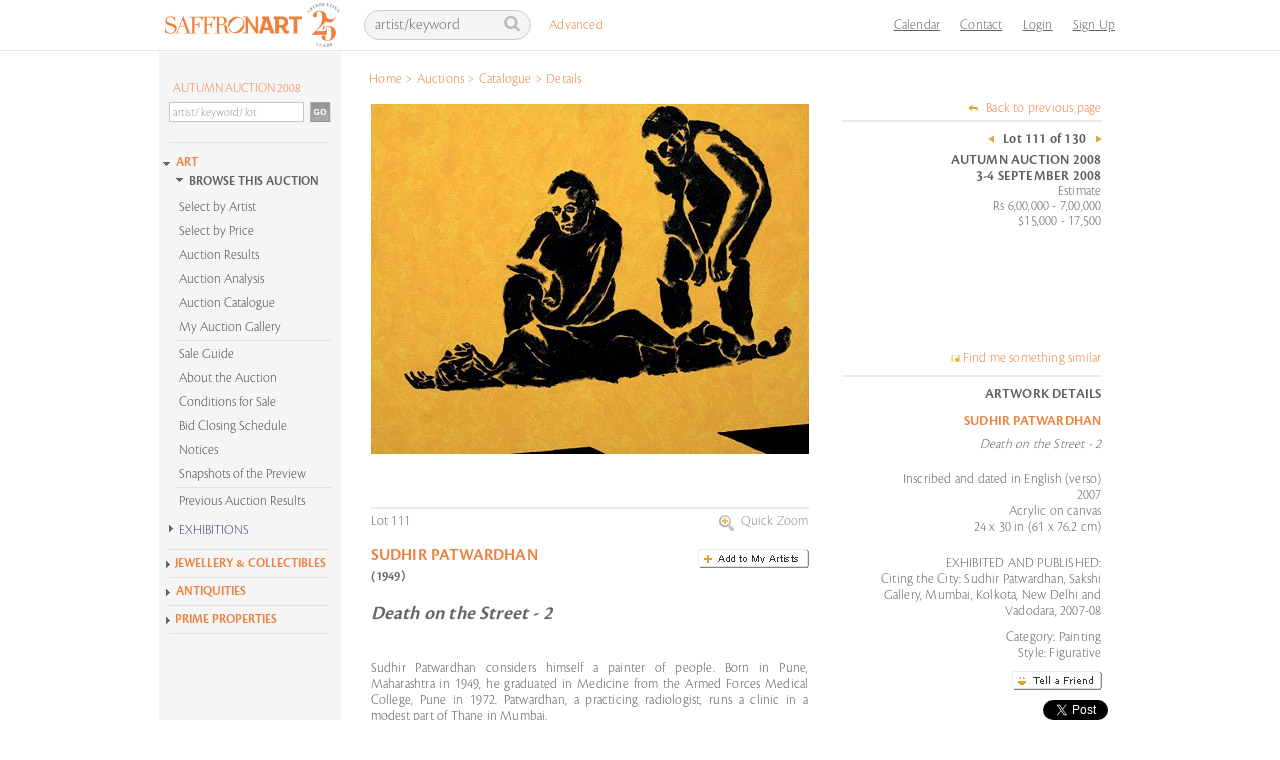

--- FILE ---
content_type: text/html; charset=utf-8
request_url: https://www.saffronart.com/auctions/Work.aspx?l=3165
body_size: 34491
content:


<!DOCTYPE html PUBLIC "-//W3C//DTD XHTML 1.0 Transitional//EN" "http://www.w3.org/TR/xhtml1/DTD/xhtml1-transitional.dtd">
<html xmlns="http://www.w3.org/1999/xhtml">
<head id="Head1"><script type="text/javascript">(function(w,d,s,l,i){w[l]=w[l]||[];w[l].push({'gtm.start':new Date().getTime(),event:'gtm.js'});var f=d.getElementsByTagName(s)[0],j=d.createElement(s),dl=l!='dataLayer'?'&l='+l:'';j.async=true;j.src='https://www.googletagmanager.com/gtm.js?id='+i+dl;f.parentNode.insertBefore(j,f);})(window,document,'script','dataLayer','GTM-P69D5M2');</script><title>
	Autumn Auction 2008 -Sep 3-4, 2008 -Lot 111 -Sudhir Patwardhan
</title>
    <script type="text/javascript" src="../../../../Resource/Scripts/ImagePopup.js"></script>
    <script src="../../../../Resource/Scripts/mojozoom.js?v1" type="text/javascript"></script>
    <script src="../../../../Resource/Scripts/zoomscript.js" type="text/javascript"></script>
    <script src="../../Scripts/jquery-1.10.1.min.js" type="text/javascript"></script>
     <script src="https://cdn.pubnub.com/sdk/javascript/pubnub.7.6.2.min.js"></script>
    <link href="../CSS/custom-inner.css?v=17525" rel="stylesheet" />
    <script type="text/javascript" src="https://unpkg.com/sweetalert/dist/sweetalert.min.js"></script>
    <style type="text/css">
        .swal-button {
            background-color:  #FFA000 !important;
        }

        .defaultCountdown table th
        {
            color: black;
            font-family: Cronos-Pro-Semibold, sans-serif !important;
            font-size: 18px;
            text-align: center;
            font-weight: normal;
        }
        
        .defaultCountdown table
        {
            float: right;
            text-align: center;
            vertical-align: middle;
            padding-bottom: 15px;
        }
        
        .defaultCountdown table td
        {
            padding: 2px;
            text-align: center;
            vertical-align: middle;
            font-size: 10px;
        }
    </style>

    <style type="text/css">

        /* The Modal (background) */
        .modal_1 {
          display: none; /* Hidden by default */
          position: fixed; /* Stay in place */
          z-index: 1; /* Sit on top */
          padding-top: 100px; /* Location of the box */
          left: 0;
          top: 0;
          width: 100%; /* Full width */
          height: 100%; /* Full height */
          overflow: auto; /* Enable scroll if needed */
          background-color: rgb(0,0,0); /* Fallback color */
          background-color: rgba(0,0,0,0.4); /* Black w/ opacity */
        }

        /* Modal Content */
        .modal_1-content {
          background-color: #fefefe;
          margin: auto;
          padding: 20px;
          border: 1px solid #888;
          width: 40%;
        }

        /* The Close Button */
        .close_1 {
          color: #aaaaaa;
          float: right;
          font-size: 28px;
          font-weight: bold;
        }

        .close_1:hover,
        .close_1:focus {
          color: #000;
          text-decoration: none;
          cursor: pointer;
        }

        .std-popup-title {
            color: #EE7E3C;
            font-size: 16px;
            margin: 10px 0;
            text-align: center;
        }
       </style>

       <!-- Global site tag (gtag.js) - Google Ads: 999734838 -->
       
<link href="https://www.saffronart.com/auctions/work.aspx?l=3165" rel="canonical" /><link href="../App_Themes/sa_theme/aboutus1.css" type="text/css" rel="stylesheet" /><link href="../App_Themes/sa_theme/advanced_search1.css" type="text/css" rel="stylesheet" /><link href="../App_Themes/sa_theme/all-artists1.css" type="text/css" rel="stylesheet" /><link href="../App_Themes/sa_theme/artguide1.css" type="text/css" rel="stylesheet" /><link href="../App_Themes/sa_theme/artist_of_the_month1.css" type="text/css" rel="stylesheet" /><link href="../App_Themes/sa_theme/artistv1.2.css" type="text/css" rel="stylesheet" /><link href="../App_Themes/sa_theme/artwork2.css" type="text/css" rel="stylesheet" /><link href="../App_Themes/sa_theme/auction_event_registration1.css" type="text/css" rel="stylesheet" /><link href="../App_Themes/sa_theme/auction2.css" type="text/css" rel="stylesheet" /><link href="../App_Themes/sa_theme/bid_styles2.css" type="text/css" rel="stylesheet" /><link href="../App_Themes/sa_theme/browse1.css" type="text/css" rel="stylesheet" /><link href="../App_Themes/sa_theme/collectors_corner1.css" type="text/css" rel="stylesheet" /><link href="../App_Themes/sa_theme/Consignorv1.1.3.css" type="text/css" rel="stylesheet" /><link href="../App_Themes/sa_theme/defaultv3.css" type="text/css" rel="stylesheet" /><link href="../App_Themes/sa_theme/defaultv4.css" type="text/css" rel="stylesheet" /><link href="../App_Themes/sa_theme/eventindex1.css" type="text/css" rel="stylesheet" /><link href="../App_Themes/sa_theme/generic_error_page1.css" type="text/css" rel="stylesheet" /><link href="../App_Themes/sa_theme/my_artists_hide_works1.css" type="text/css" rel="stylesheet" /><link href="../App_Themes/sa_theme/mysaffron1.css" type="text/css" rel="stylesheet" /><link href="../App_Themes/sa_theme/new_featurev2.css" type="text/css" rel="stylesheet" /><link href="../App_Themes/sa_theme/nickname1.css" type="text/css" rel="stylesheet" /><link href="../App_Themes/sa_theme/onlineauction1.css" type="text/css" rel="stylesheet" /><link href="../App_Themes/sa_theme/partnergallery1.css" type="text/css" rel="stylesheet" /><link href="../App_Themes/sa_theme/popup_comparables1.css" type="text/css" rel="stylesheet" /><link href="../App_Themes/sa_theme/realestate1.css" type="text/css" rel="stylesheet" /><link href="../App_Themes/sa_theme/register1.css" type="text/css" rel="stylesheet" /><link href="../App_Themes/sa_theme/search1.css" type="text/css" rel="stylesheet" /><link href="../App_Themes/sa_theme/sitemap1.css" type="text/css" rel="stylesheet" /><link href="../App_Themes/sa_theme/tell_a_friendv2.css" type="text/css" rel="stylesheet" /><meta name="description" content="Autumn Auction 2008" /><meta name="keywords" /><meta property="og:title" content="Autumn Auction 2008 -Sep 3-4, 2008 -Lot 111 -Sudhir Patwardhan" /><meta property="og:site_name" content="Saffronart" /><meta property="og:image" content="https://mediacloud.saffronart.com/auctions/2008/autumnauction2008/sudhir_8aw2430ds_big.jpg" /><meta property="og:description" /><meta property="og:url" content="https://www.saffronart.com/auctions/Work.aspx?l=3165" /><meta property="og:type" content="article" /><meta property="fb:app_id" content="142403099202822" /></head>
<body>

    <!-- The Modal -->
    <div id="myModal_1" class="modal_1">
      <!-- Modal content -->
      <div class="modal_1-content">
        <div style="text-align:center">
            <span class="close_1">×</span>
           <h1 class="std-popup-title">Important Notice</h1>
       </div>
        <p style="font-size:15px;padding:10px;line-height: 19px;">Please note that if the aggregate of purchases made by you during the financial year 2020-21 exceeds INR 50,00,000 then TCS (Tax Collected at Source) @ 0.075% would be applicable on the amount in excess of INR 50,00,000.  This is in accordance with the provisions of section 206C(1H) of the Income Tax Act, 1961 introduced with effect from 1st October 2020.  A separate debit note for TCS will be raised by us</p>
      </div>
    </div>

    <!-- Google Tag Manager (noscript) -->
    <noscript>
        <iframe src="https://www.googletagmanager.com/ns.html?id=GTM-P69D5M2"
            height="0" width="0" style="display: none; visibility: hidden"></iframe>
    </noscript>
    <!-- End Google Tag Manager (noscript) -->

    <form name="form1" method="post" action="PostWork.aspx?l=3165" onsubmit="javascript:return WebForm_OnSubmit();" id="form1">
<div>
<input type="hidden" name="_TSM_HiddenField_" id="_TSM_HiddenField_" value="waLRj7BAFGHZZsNrhVsBe3mej2rWHPs3CfbGDuGkLok1" />
<input type="hidden" name="__EVENTTARGET" id="__EVENTTARGET" value="" />
<input type="hidden" name="__EVENTARGUMENT" id="__EVENTARGUMENT" value="" />
<input type="hidden" name="__VIEWSTATE" id="__VIEWSTATE" value="/[base64]/[base64]/[base64]/[base64]/[base64]/[base64]/bD0zMTY1JmVpZD0zMjEwJylkZAIVD2QWAgIBDxYCHwcF2wJOZWVkIGhlbHA/[base64]/TDK5g/lAeWEDI" />
</div>

<script type="text/javascript">
//<![CDATA[
var theForm = document.forms['form1'];
if (!theForm) {
    theForm = document.form1;
}
function __doPostBack(eventTarget, eventArgument) {
    if (!theForm.onsubmit || (theForm.onsubmit() != false)) {
        theForm.__EVENTTARGET.value = eventTarget;
        theForm.__EVENTARGUMENT.value = eventArgument;
        theForm.submit();
    }
}
//]]>
</script>


<script src="/WebResource.axd?d=F5l4AU_oDRNZV0B1xDzDBO8FKw51XuM1WDcSpU4rW7mpB2Mc3SJZsArlkmBCL5WNO8gBLz2o0nQrqpaI2u2pkDmhFCk1&amp;t=638628063619783110" type="text/javascript"></script>


<script src="../Resource/Scripts/Search.js" type="text/javascript"></script>
<script src="/ScriptResource.axd?d=0-cZGJ_JvBRV5yLiu4EzhBKcPPnzms_Mz2zHrrEFch9v6Xwwu9MYPx7DXMX_aSlIq-jnFerLcMsYm0H4u7tT9UNnCB9aBeKuAWfkwp5Qn2UHCTkLRoL6BuLjJkujEeRCwaEhIS8ByvrdrRCwF1q11O_5h8E1&amp;t=ffffffffc7a8e318" type="text/javascript"></script>
<script src="/ScriptResource.axd?d=-TgDP8URgR-e2Bd22666Yb65nCwJLJaHFDh5Bpd8uDs9IrSa6bq9i5yfd2iwaN1Kz1zXuXaGKPJN3vC0GXUsY7xqVWnv5zILz-L1nmp5Zhv4xFcSdZ68tL6zQFQ5V4N6-CEV0A2&amp;t=ffffffffafdfa956" type="text/javascript"></script>
<script src="/ScriptResource.axd?d=F4kWc29D-USXPN8gikYmyLLYLm3Bcz1g2HGnF9qAa0z-x2MaGePXlxgWkmOGa9hli9kvqjPOO3iRT0OOvV3dsgevedWYIFh1N_Gb1hjlOvwtJpmdWbxS_2VwMagS5Dz08b6pJw2&amp;t=ffffffffafdfa956" type="text/javascript"></script>
<script src="/auctions/Work.aspx?_TSM_CombinedScripts_=True&amp;v=waLRj7BAFGHZZsNrhVsBe3mej2rWHPs3CfbGDuGkLok1&amp;_TSM_Bundles_=" type="text/javascript"></script>
<script src="/ScriptResource.axd?d=yBXW-eoHJ1xmtTjRfluiB6TGkg8_4vNhjCmjOlSO7vV8Q7Zyy2Tu7iGIzgSqY9DrclXi8wMONrlQ3yLyFxSamvzpf0-bVkfqRhWClQqmuRzrbN7DXlxG1GXdPFP9smOkXWkbuHmivKmC-sooPU01RlkagQs1&amp;t=ffffffffafdfa956" type="text/javascript"></script>
<script src="/ScriptResource.axd?d=b-75bkR4r0CL4de9_5uRlSN2R8NgTihbXvLpE7WKAN-cXxt0NiFpP5RALwiAbGwr3g7YOwap2oInxlrD9FbIDgF3ISrzlHWtipCG9XbqS36devVMxMRGWuHncGPK8EpvPuLkVM7d_GZcur0pjtKOKmdU4Rw1&amp;t=ffffffffafdfa956" type="text/javascript"></script>
<script src="../webservices/AutoComplete.asmx/js" type="text/javascript"></script>
<script src="../webservices/DurationCatalogService.asmx/js" type="text/javascript"></script>
<script type="text/javascript">
//<![CDATA[
function WebForm_OnSubmit() {
if (Sys&&Sys.WebForms&&Sys.WebForms.PageRequestManager&&Sys.WebForms.PageRequestManager.getInstance) {
            var prm=Sys.WebForms.PageRequestManager.getInstance();
           if (prm&&!prm._postBackSettings) prm._postBackSettings=prm._createPostBackSettings(false, null, null);
           };if (typeof(ValidatorOnSubmit) == "function" && ValidatorOnSubmit() == false) return false;
return true;
}
//]]>
</script>

<div>

	<input type="hidden" name="__VIEWSTATEGENERATOR" id="__VIEWSTATEGENERATOR" value="98073761" />
</div>
    
        <script language="javascript" type="text/javascript">
            var textToSet1 = 'artist/keyword';

            function setSearchQueryDefault1() {
                var searchQueryTxtBoxId = 'Header1_searchQueryHeader';
                var searchQueryTxtBox = document.getElementById(searchQueryTxtBoxId);

                if (searchQueryTxtBox.value == '')
                    searchQueryTxtBox.value = textToSet1;
                searchQueryTxtBox.style.color = '#bab2b2';
            }

            function setSearchQueryEmpty1() {
                //alert('setSearchQueryEmpty');
                var searchQueryTxtBoxId = 'Header1_searchQueryHeader';
                var searchQueryTxtBox = document.getElementById(searchQueryTxtBoxId);
                if (searchQueryTxtBox.value == '' || searchQueryTxtBox.value == textToSet1) {
                    searchQueryTxtBox.value = '';
                }
                searchQueryTxtBox.style.color = '#fff';
            }

            function fireDefaultButton1(event) {
                if ((event.keyCode == 13 || event.which == 13) && !(event.srcElement && (event.srcElement.tagName.toLowerCase() == 'textarea'))) {
                    var defaultButton = document.getElementById('Header1_search');

                    if (defaultButton == 'undefined') defaultButton = document.all[target];

                    if (defaultButton && typeof (defaultButton.click) != 'undefined') {
                        defaultButton.click();
                        event.cancelBubble = true;
                        if (event.stopPropagation) event.stopPropagation();
                        return false;
                    }
                }
                return true;
            }

            function itemSelected(source, eventArgs)
            {
                if (eventArgs.get_value() != "") {
                    document.getElementById('Header1_search').click();
                }
            }
        </script>

  

	<div class="ms-navbar-default">
		<div class="ms-container ms-nav-top">
			<div class="ms-navbar-header" style="width:208px;">
				<a class="ms-navbar-brand" href="/default.aspx"><img src="/Resource/Images/home/saffronart_logo25.jpg" alt="Saffronart" title="Saffronart" /></a>
			</div>
            <div class="ms-navbar-right ms-navigation" style="width:761px;">
                <div class="navbar-form ms-navbar-left">
                    <div class="ms-form-group ms-search">
                        <span class="prelative">
                           <input name="ctl00$Header1$searchQueryHeader" type="text" value="artist/keyword" id="Header1_searchQueryHeader" class="form-control" onblur="javascript:return setSearchQueryDefault1();" onfocus="javascript:setSearchQueryEmpty1();" onkeypress="javascript:return fireDefaultButton1(event)" />
                            <a id="Header1_search" class="icon-search" href="javascript:__doPostBack(&#39;ctl00$Header1$search&#39;,&#39;&#39;)"></a>
                        </span>
                    </div>
                    <div class="ms-advanced-search">
                        <a href="/search/AdvancedSearch.aspx">Advanced</a>
                    </div>    
                    <div id="Header1_AutocompletePanel" class="ms-auto-search autocomplete" style="display:none; visibility: hidden; position: absolute;"></div>
                    <!-- Auto complete extender for text box -->
                    <input type="hidden" name="ctl00$Header1$_hiddenSearchType" id="Header1__hiddenSearchType" />
                    

                </div>
                <ul class="ms-navbar-nav ms-navbar-left" style="float: right">
                    <li>
                        <a href="/sitepages/calendar.aspx" title="Calendar">Calendar</a>
                    </li>

                    <li>
                        <a href="/sitepages/ContactUs.aspx" title="Contact Us">Contact</a>
                    </li>


                    

					    <li><a id="Header1_hlnkLogin" href="javascript:void(0);">Login</a></li>
                        <li><a id="Header1_hlnkRegister" href="../membership/Signup.aspx?ReturnUrl=/auctions/Work.aspx?l=3165">Sign Up</a></li>
                        <li></li>
                        <li>
                            
                        </li>
                    <li>
                        <span style="cursor:pointer;" >
                            
                        </span>
                    </li>

                </ul>
            </div>
        </div>
        <div class="ms-breadcrumb-container">
            <div id="Header1_bcContainer" class="breadcrumb">
                <table><tr><td><ul>
                        <span id="Header1_smp1"><a href="#Header1_smp1_SkipLink"><img alt="Skip Navigation Links" src="/WebResource.axd?d=OSljlFYID8BVwWpHw83SbWZhY8yNQAyTD8GVanZnbUcvHGUoOEutnCWDOVYVmCz6JokbgoX2OouKwSQ-BaTu3J5nooM1&amp;t=638628063619783110" width="0" height="0" style="border-width:0px;" /></a><span>
                                <li><a id="Header1_smp1_hlNode_0" href="/Default.aspx">Home</a></li>
                            </span><span> &gt; </span><span>
                                <li><a id="Header1_smp1_hlNode_1" href="/auctions/allauctions.aspx">Auctions</a></li>
                            </span><span> &gt; </span><span>
                                <li><a id="Header1_smp1_hlNode_2" href="defaultController.aspx?eid=3210">Catalogue</a></li>
                            </span><span> &gt; </span><span>
                                <li>Details</li>
                            </span><a id="Header1_smp1_SkipLink"></a></span>
                    </ul></td></tr></table>
            </div>
        </div>
    </div>

<div style="display:none">
    <div class="header" id="divHeader">
        <a id="Header1_HyperLink1" href="../Default.aspx"><img src="../Resource/images/saffron_logo.jpg" alt="" style="border-width:0px;" /></a>
        <ul class="login">
            <li><a id="Header1_HyperLink2" href="../membership/Login.aspx?ReturnUrl=/auctions/Work.aspx?l=3165">Login</a></li>
            <li></li>
            <li> </li><span id="Header1_saperatorRegister"> |</span>
            <li><a id="Header1_hyplinkRegister" href="../membership/Signup.aspx?ReturnUrl=/auctions/Work.aspx?l=3165">Sign Up</a></li>
        </ul>
    </div>
</div>
<script language="javascript" type="text/javascript">
    var header = document.getElementById("divHeader");
    if (screen.width < 1024) {
        // FireFox
        header.setAttribute('class', 'header addOnHead');
        // IE
        header.setAttribute('className', 'header addOnHead');
    }
    else {
        // FireFox
        header.setAttribute('class', 'header');
        // IE
        header.setAttribute('className', 'header');
    }    
</script>




<div id="Header1_loginPopupPanel" class="popupmessage" style="width:250px; background-color:White; position:absolute; z-index:1; display:none;">
        

<style type="text/css">
        .fpwLinein
        {
        	background-image: url(../../../Resource/Images/bg/line.gif);
            background-repeat: repeat-x;
            background-position: left top;
            height: 10px;
            width: 210px;
        }
    </style>

<script type="text/javascript">
    function logcall(event, cntrl) {
        //console.log('cttext' + cntrl.value);
        var cttext = cntrl.value;

        fetch('/Service1.svc/logorigin/?u=' + cttext + '&app=1').then(function (response) {
            //console.log('success!', response);
        }).catch(function (err) {
            //console.warn('Something went wrong.', err);
        });
    }
</script>
<table id="Header1_login_siteLogin" class="control" cellspacing="0" cellpadding="0" border="0" style="border-collapse:collapse;width:220px;">
	<tr>
		<td>
    	   <br />
<p style="margin-left:10px;">
<label for="Header1_login_siteLogin_UserName" id="Header1_login_siteLogin_UserNameLabel" style="width:120px;">Login ID *</label>&nbsp;&nbsp;
			      <input name="ctl00$Header1$login$siteLogin$UserName" type="text" id="Header1_login_siteLogin_UserName" onkeypress="javascript:return fireLoginButton(event,&#39;Header1_login_siteLogin_LoginButton&#39;)" onblur="javascript:return logcall(event,this)" style="border:1px solid #CCCCCC;margin:0;padding:2px;" /><br />
                  <span id="Header1_login_siteLogin_UserNameRequired" title="User Name is required." style="color:Red;display:none;">User Name is required.</span>
</p>
<p style="margin-left:10px;">
  <label for="Header1_login_siteLogin_Password" id="Header1_login_siteLogin_PasswordLabel" style="width:120px;">Password *</label>
			      <input name="ctl00$Header1$login$siteLogin$Password" type="password" id="Header1_login_siteLogin_Password" onkeypress="javascript:return fireLoginButton(event,&#39;Header1_login_siteLogin_LoginButton&#39;)" style="border:1px solid #CCCCCC;margin:0;padding:2px;" /><br />
                  <span id="Header1_login_siteLogin_PasswordRequired" title="Password is required." style="color:Red;display:none;">Password is required.</span>

</p>
			      
<p style="height:12px;margin-left:10px;">
<a id="Header1_login_siteLogin_HyperLink3" href="../membership/ForgotMyPassword.aspx" style="background: url(../../Resource/Images/arrow/arrow_orange_right.gif) left 4px no-repeat; padding-left:10px; margin-left:0px; text-decoration:none;color:#ec803f;"> Problems logging in? Reset password.</a>
</p>
<p style="margin-left:10px;">
<input type="image" name="ctl00$Header1$login$siteLogin$LoginButton" id="Header1_login_siteLogin_LoginButton" title="Sign In" src="../Resource/Images/Buttons/btn_signin.gif" onclick="javascript:WebForm_DoPostBackWithOptions(new WebForm_PostBackOptions(&quot;ctl00$Header1$login$siteLogin$LoginButton&quot;, &quot;&quot;, true, &quot;siteLogin&quot;, &quot;&quot;, false, false))" style="border-width:0px;" />
</p>


</td>
	</tr>
</table> 
 <script language="javascript" type="text/javascript">

     function deleteCookie(c_name, path) {
         if (path != null && path != '') {
             document.cookie = c_name + '=; expires=Thu, 01 Jan 1970 00:00:01 GMT;' + "path=" + path;;
         }
         else {
             document.cookie = c_name + '=; expires=Thu, 01 Jan 1970 00:00:01 GMT;';
         }
     }

     function fireLoginButton(event, buttonid) {
         deleteCookie('showtcsnoticecookie', '/');

        if ((event.keyCode == 13 || event.which == 13) && !(event.srcElement && (event.srcElement.tagName.toLowerCase() == 'textarea'))) 
        {
            var defaultButton = document.getElementById(buttonid);

            if (defaultButton == 'undefined') defaultButton = document.all[target]; 
            
            if (defaultButton && typeof(defaultButton.click) != 'undefined') 
            {
                defaultButton.click();
                event.cancelBubble = true;
                if (event.stopPropagation) event.stopPropagation();
                return false;
            }
        }
        return true;
     }

 </script>


</div>
    <div class="wrapper">
        <noscript>
            <meta http-equiv="refresh" content="0; url=../errorpages/errorJavascriptHome.aspx" />
        </noscript>
        <script type="text/javascript">
//<![CDATA[
Sys.WebForms.PageRequestManager._initialize('ctl00$ScriptManager1', 'form1', [], [], [], 90, 'ctl00');
//]]>
</script>

        <div class="clearfix container">
            <br />
            <br />
            
<script type="text/javascript" src="/Resource/Scripts/sdmenu.js"></script>

<script language="javascript" type="text/javascript" src="../../../../Resource/Scripts/Accordion.js"></script>
<script language="javascript" type="text/javascript" src="../../../../Resource/Scripts/jcl.js"></script>
<script language="javascript" type="text/javascript">
var win = null;
    function newWindow(mypage,myname,w,h,features) {
      var winl = (screen.width-w)/2;
      var wint = (screen.height-h)/2;
      if (winl < 0) winl = 0;
      if (wint < 0) wint = 0;
      var settings = 'height=' + h + ',';
      settings += 'width=' + w + ',';
      settings += 'top=' + wint + ',';
      settings += 'left=' + winl + ',';
      settings += features;
      win = window.open(mypage,myname,settings);
      win.window.focus();
    }
    
	window.onload = function() {
		var parentElement = document.getElementById("accordion_leftMenu");
		for(var i in parentElement.getElementsByTagName("div")) {
				if(parentElement.getElementsByTagName("div")[i].className == "VEACCORDIONCONTENT") {
					parentElement.getElementsByTagName("div")[i].style.height = 0+"px";
				}
		}
	}
</script>

<style type="text/css">
    .VEACCORDION {}
    .VEACCORDIONHEADER {  margin-left:-10px;}
    .VEACCORDIONHEADER h3 a { font-size:14px; background: url(../../../../Resource/Images/Arrow/inner_arrow.gif) no-repeat left 1px; color: #444666; padding: 5px 0 5px 20px; TEXT-DECORATION: none; font-family:Cronos-Pro-Light, sans-serif; font-weight:normal; display:block;}
    .VEACCORDIONHEADER h3 a:hover {background: url(../../../../Resource/Images/Arrow/innerpage_h3_hover.gif) no-repeat left 1px; TEXT-DECORATION: none;}    
    .VEACCORDIONHEADERACTIVE {margin-left:-10px;}
    .VEACCORDIONHEADERACTIVE H3 A {background: url(../../../../Resource/Images/Arrow/innerpage_selected.gif) no-repeat; color: #444666; padding: 5px 0 5px 20px; TEXT-DECORATION: none; display:block;font-size: 14px !important;}
    .VEACCORDIONHEADERACTIVE H3 A:hover {background: url(../../../../Resource/Images/Arrow/innerpage_selected_hover.gif) no-repeat ; TEXT-DECORATION: none;  font-family: Cronos-Pro-Semibold, sans-serif !important;}
    .VEACCORDIONHEADERACTIVE:hover {}
    .VEACCORDIONCONTENT {OVERFLOW: hidden; HEIGHT: 0px; margin-left:-10px;}
    .VEACCORDIONCONTENTACTIVE {OVERFLOW: hidden; margin-left:-10px;}
</style>



<div class="leftContent">
    <!-- //search -->
    <div class="leftNav" id="saMenu">
        
<style type="text/css">
	.VEACCORDIONMAIN {}
	.VEACCORDIONHEADERMAIN {/*background: url(../../Resource/Images/home/home_arrow.gif) no-repeat left 5px;*/}
	.VEACCORDIONHEADERMAIN:hover {}
	.VEACCORDIONHEADERACTIVEMAIN {  /*background: url(../../Resource/Images/home/home_arrow_down.gif) no-repeat left 5px;*/}
	.VEACCORDIONHEADERACTIVEMAIN h3 a { font-family: Cronos-Pro-Semibold, sans-serif !important; /*background: transparent url(../../Resource/Images/Arrow/innerpage_selected.gif) no-repeat;*/clear:inherit;color:#ec803f;font-size:13px !important;text-decoration:none;padding-left:15px;}
	#leftnavi .VEACCORDIONHEADERACTIVEMAIN h3 a:hover {/*background: url(../../Resource/Images/home/home_h3_hover_selected.gif);*/}
	.VEACCORDIONHEADERACTIVEMAIN:hover {}
	.VEACCORDIONCONTENTMAIN {height:0px;overflow:hidden;}
	.VEACCORDIONCONTENTACTIVEMAIN {overflow:hidden;}
</style>

<script language="javascript" type="text/javascript" src="../../../../Resource/Scripts/AccordionMainInside.js"></script>
<script language="javascript" type="text/javascript">
    function itemSelectedGo(source, eventArgs)
    {
        if (eventArgs.get_value() != "") {
            document.getElementById('LeftNavigation1_Search1_search').click();
        }
    }
</script>

    <div class="search" >
    <div id="LeftNavigation1_Search1_searchSite">
        <div id="LeftNavigation1_Search1_AutocompletePanel"></div>
        <fieldset>
            <label style="width:160px;padding-left:12px;FONT-FAMILY: Cronos-Pro-Light, sans-serif !important;"><a href="defaultController.aspx?eid=3210" id="LeftNavigation1_Search1_htmlitEventTitle" style="padding:0;margin:0;font-size:13px;text-indent:2px;line-height:17px;color:#ec803f; font-weight:normal;">AUTUMN AUCTION 2008</a></label>
            <input name="ctl00$LeftNavigation1$Search1$searchQuery" type="text" value="artist/ keyword/ lot" id="LeftNavigation1_Search1_searchQuery" class="searchText-new" onblur="javascript:return setSearchQueryDefault();" onfocus="javascript:setSearchQueryEmpty();" onkeypress="javascript:return fireDefaultButton(event)" autocomplete="off" />
                 <input type="image" name="ctl00$LeftNavigation1$Search1$search" id="LeftNavigation1_Search1_search" class="goBtn-new" src="../Resource/images/buttons/btn_go.jpg" style="border-width:0px;" />
                <!-- Auto complete extender for text box -->
                
        </fieldset>

        <fieldset>
        <div>
        <div class="advlnkDiv"><a id="LeftNavigation1_Search1_HyperLink2" class="advlnk" href="../search/AdvancedSearch.aspx" style="visibility:hidden">Advanced Search</a>
             </div>  
            <span id="LeftNavigation1_Search1_SearchOptions">
                
            </span>
         </div> 
            </fieldset>
        <div style="CLEAR: left; PADDING-RIGHT: 0px; DISPLAY: block; PADDING-LEFT: 0px; FONT-SIZE: 1px; PADDING-BOTTOM: 0px; MARGIN: 0px 0px -5px 0px; OVERFLOW: hidden; WIDTH: 170px; PADDING-TOP: 0px; HEIGHT: 2px; margin-bottom:10px;"><IMG 
alt="" src="../../../../Resource/Images/navigation/nav_line.gif"></div> 
        
        </div>
        <input type="hidden" name="ctl00$LeftNavigation1$Search1$_hiddenSearchType" id="LeftNavigation1_Search1__hiddenSearchType" value="PreviousAuctions" />
       
            <fieldset>
                <!-- Popup panel for price -->
                <dl id="LeftNavigation1_Search1_pnlPrice" style="width:175px;overflow:hidden;margin-top:5px;background:#e6e7e9;border:1px solid #ccc;display:none;">
                    <dt style="margin:0 0 2px 0; padding:0;" class="INRPRICE">
                       <a href="javascript:togglePricePanels('INR');" id="lnkINRPrice" class="selected1">INR</a>
                        &nbsp;|&nbsp;
                        <a href="javascript:togglePricePanels('USD');" id="lnkUSDPrice">USD</a>
                        
                    </dt>
                    
                    <dd style="background-color:White; width :200px;">
                        <span id="Span1" style=""></span>
                        <span id="inrPricePanel" style="">
                        
                            <div class="BbyP">
                            
                                    <a href="defaultController.aspx?eid=3210&pf=VXBwZXJFc3RScyA8IDI1MDAwMCB8IExvd2VyRXN0UnMgPiAw-1FLjESttV2Q%3d&minp=0&maxp=250000&isusd=0" id="LeftNavigation1_Search1_rptPrice_lnkPrice_0" P1="0" P2="250000">Upto Rs 2,50,000</a>
                                
                            
                                    <a href="defaultController.aspx?eid=3210&pf=VXBwZXJFc3RScyA8IDUwMDAwMCB8IExvd2VyRXN0UnMgPiAyNTAwMDE%3d-muqvxlvFv5E%3d&minp=250001&maxp=500000&isusd=0" id="LeftNavigation1_Search1_rptPrice_lnkPrice_1" P1="250001" P2="500000">Rs 2,50,001 - 5,00,000</a>
                                
                            
                                    <a href="defaultController.aspx?eid=3210&pf=VXBwZXJFc3RScyA8IDEwMDAwMDAgfCBMb3dlckVzdFJzID4gNTAwMDAx-nFPBV8cgZec%3d&minp=500001&maxp=1000000&isusd=0" id="LeftNavigation1_Search1_rptPrice_lnkPrice_2" P1="500001" P2="1000000">Rs 5,00,001 - 10,00,000</a>
                                
                            
                                    <a href="defaultController.aspx?eid=3210&pf=VXBwZXJFc3RScyA8IDI1MDAwMDAgfCBMb3dlckVzdFJzID4gMTAwMDAwMQ%3d%3d-3JJ6tp54990%3d&minp=1000001&maxp=2500000&isusd=0" id="LeftNavigation1_Search1_rptPrice_lnkPrice_3" P1="1000001" P2="2500000">Rs 10,00,001 - 25,00,000</a>
                                
                            
                                    <a href="defaultController.aspx?eid=3210&pf=VXBwZXJFc3RScyA8IDUwMDAwMDAgfCBMb3dlckVzdFJzID4gMjUwMDAwMQ%3d%3d-Q9tqLArYOcQ%3d&minp=2500001&maxp=5000000&isusd=0" id="LeftNavigation1_Search1_rptPrice_lnkPrice_4" P1="2500001" P2="5000000">Rs 25,00,001 - 50,00,000</a>
                                
                            
                                    <a href="defaultController.aspx?eid=3210&pf=VXBwZXJFc3RScyA8IDc1MDAwMDAgfCBMb3dlckVzdFJzID4gNTAwMDAwMQ%3d%3d-CpHMUbayIno%3d&minp=5000001&maxp=7500000&isusd=0" id="LeftNavigation1_Search1_rptPrice_lnkPrice_5" P1="5000001" P2="7500000">Rs 50,00,001 - 75,00,000</a>
                                
                            
                                    <a href="defaultController.aspx?eid=3210&pf=VXBwZXJFc3RScyA8IDIwMDAwMDAwMDAgfCBMb3dlckVzdFJzID4gNzUwMDAwMQ%3d%3d-a47rVkpl6rk%3d&minp=7500001&maxp=2000000000&isusd=0" id="LeftNavigation1_Search1_rptPrice_lnkPrice_6" P1="7500001" P2="2000000000">Above Rs 75,00,000</a>
                                
                            
                            </div>
                            
                        </span>
                        <span id="usdPricePanel" style="display:none;">
                        
                            <div class="BbyP">
                            
                                    <a href="defaultController.aspx?eid=3210&pf=VXBwZXJFc3REb2xsYXIgPCA1MDAwIHwgTG93ZXJFc3REb2xsYXIgPiAw-P3sRUFkKtQs%3d&minp=0&maxp=5000&isusd=1" id="LeftNavigation1_Search1_rptPriceUsd_lnkPrice_0" P1="0" P2="5000">Upto $5,000</a>
                            
                                    <a href="defaultController.aspx?eid=3210&pf=VXBwZXJFc3REb2xsYXIgPCAxMDAwMCB8IExvd2VyRXN0RG9sbGFyID4gNTAwMQ%3d%3d-BgN%2fChAQcU4%3d&minp=5001&maxp=10000&isusd=1" id="LeftNavigation1_Search1_rptPriceUsd_lnkPrice_1" P1="5001" P2="10000">$5,001 - 10,000</a>
                            
                                    <a href="defaultController.aspx?eid=3210&pf=VXBwZXJFc3REb2xsYXIgPCAyMDAwMCB8IExvd2VyRXN0RG9sbGFyID4gMTAwMDE%3d-N%2faUAAXHa1M%3d&minp=10001&maxp=20000&isusd=1" id="LeftNavigation1_Search1_rptPriceUsd_lnkPrice_2" P1="10001" P2="20000">$10,001 - 20,000</a>
                            
                                    <a href="defaultController.aspx?eid=3210&pf=VXBwZXJFc3REb2xsYXIgPCA1MDAwMCB8IExvd2VyRXN0RG9sbGFyID4gMjAwMDE%3d-0yLAfuJNCn4%3d&minp=20001&maxp=50000&isusd=1" id="LeftNavigation1_Search1_rptPriceUsd_lnkPrice_3" P1="20001" P2="50000">$20,001 - 50,000</a>
                            
                                    <a href="defaultController.aspx?eid=3210&pf=VXBwZXJFc3REb2xsYXIgPCAxMDAwMDAgfCBMb3dlckVzdERvbGxhciA%2bIDUwMDAx-3%2fsJi3%2fMMRk%3d&minp=50001&maxp=100000&isusd=1" id="LeftNavigation1_Search1_rptPriceUsd_lnkPrice_4" P1="50001" P2="100000">$50,001 - 100,000</a>
                            
                                    <a href="defaultController.aspx?eid=3210&pf=VXBwZXJFc3REb2xsYXIgPCAxNTAwMDAgfCBMb3dlckVzdERvbGxhciA%2bIDEwMDAwMQ%3d%3d-90FVEn61%2fFs%3d&minp=100001&maxp=150000&isusd=1" id="LeftNavigation1_Search1_rptPriceUsd_lnkPrice_5" P1="100001" P2="150000">$100,001 - 150,000</a>
                            
                                    <a href="defaultController.aspx?eid=3210&pf=VXBwZXJFc3REb2xsYXIgPCAyMDAwMDAwMDAwIHwgTG93ZXJFc3REb2xsYXIgPiAxNTAwMDE%3d-L%2fEFYO7MlWg%3d&minp=150001&maxp=2000000000&isusd=1" id="LeftNavigation1_Search1_rptPriceUsd_lnkPrice_6" P1="150001" P2="2000000000">Above $150,000</a>
                            
                            </div>
                            
                        </span>
                    </dd>
                    
                </dl>
                        
                <!-- popup panel for artist -->
                <dl id="LeftNavigation1_Search1_pnlAllArtists" style="width:170px;margin-top:5px;padding-bottom:1px;background:#e6e7e9;font-family:Cronos-Pro-Light, sans-serif;border:1px solid #ccc;display:none;">
                    <dt class="alphabets">
                        
                    </dt>                    
                    
                    <dd>
                    <div id="divLoading" class="browseBy_Artist">Loading...</div>
                    <div class="browseBy_Artist" id="divArtistPopup" style="display:none;">
                        

                    </div>
                    </dd>
                    <dd style="margin:0; padding-left:2px; height:20px;font-weight:normal;" class="sortby">
                        Sort by: <a id="lnkLast" href="javascript:void(0);" onclick="SortOrder('0','lnkLast');" class="nameSelected">last</a> | <a id="lnkFirst" href="javascript:void(0);" onclick="SortOrder('1','lnkFirst');" class="nameNormal">first</a> name
                    </dd>
                </dl>
                
                <!-- Popup panel for closing lots -->
                <dl id="LeftNavigation1_Search1_pnlTime" style="width: 175px; overflow: hidden; margin-top: 5px;
                    background: #e6e7e9; border: 1px solid #ccc;display:none;">
                    <dt style="margin: 0 0 2px 0; padding: 0;" class="INRPRICE">
                    </dt>
                    <dd style="background-color: White; width: 200px;">
                        <span id="Span2" style="font-size: 100%;"></span><span id="istTimePanel" style="font-size: 100%;">
                            
                        </span>
                    </dd>
                </dl>
                
                <!-- Popup control extender for artists -->
                
                
                <!-- Popup control extender for price -->
                               
                
                
                
                 <!-- Popup control extender for time -->
                
                
                
            </fieldset>
            </div><!-- //search -->
            <div class="VEACCORDIONHEADERACTIVEMAIN" id="divMainHead" style="padding-bottom:0px;margin-left:-13px;"><h3><a href="javascript:void(0);" id="lnkArt" style="color:#ec803f;background:url('../../../../Resource/Images/Arrow/innerpage_selected.gif') 0 0px no-repeat;padding:2px 0 0 20px">ART</a></h3></div>
            
            <div id="divContainingAllArt" style="display: block; margin-left: 0px;">
            <span id="LeftNavigation1_Search1_lblTitle" style="background:url('../../../../Resource/Images/Arrow/innerpage_selected.gif') 0 0px no-repeat; padding:5px 0 5px 20px; display:block;font-family: Cronos-Pro-Semibold, sans-serif !important;font-size:13px;">BROWSE THIS AUCTION</span>
                  
                    
                 <div id="LeftNavigation1_Search1_SearchLinks" class="leftlinks" style="display:block;margin-left:-4px;"> 
                <a href="javascript:void(0);" id="LeftNavigation1_Search1_lnkAllArtists" onclick="ShowPopup(&#39;artistPopup&#39;,&#39;divLoading&#39;,&#39;divArtistPopup&#39;,&#39;lnkAll&#39;,&#39;lnkLast&#39;,&#39;3&#39;,&#39;3210&#39;,&#39;3&#39;,&#39;&#39;,&#39;0&#39;,&#39;%&#39;);">Select by Artist</a><a href="javascript:void(0);" id="LeftNavigation1_Search1_lnkPrice">Select by Price</a><a class="noindent" href="AuctionResults.aspx?eid=3210">Auction Results</a><a class="noindent" href="AuctionAnalysis.aspx?eid=3210">Auction Analysis</a><a class="noindent" href="DefaultController.aspx?eid=3210">Auction Catalogue</a><a class="noindent" href="AuctionGallery.aspx?eid=3210">My Auction Gallery</a><div class="sep">

</div><a class="noindent" href="../sitepages/auctions/Art-Auctions/AuctionSaleGuide.aspx?eid=3210">Sale Guide</a><a class="noindent" href="../sitepages/auctions/Art-Auctions/AboutAuction.aspx?eid=3210">About the Auction</a><a class="noindent" href="../sitepages/auctions/Art-Auctions/AuctionConditionsSale.aspx?eid=3210">Conditions for Sale</a><a class="noindent" href="../sitepages/auctions/Art-Auctions/ClosingSchedule.aspx?eid=3210">Bid Closing Schedule</a><a class="noindent" href="javascript:newWindow(&#39;../../../../sitepages/auctions/Art-Auctions/Notices.aspx?eid=3210&#39;,&#39;&#39;,&#39;700&#39;,&#39;700&#39;,&#39;resizable=0,scrollbars=1,status=0,toolbar=0&#39;)">Notices</a><a class="noindent" href="../fixed/snapshots.aspx?eid=3210">Snapshots of the Preview</a><div class="sep">

</div><a class="noindent" href="allauctions.aspx">Previous Auction Results</a></div>
 
                <div id="LeftNavigation1_Search1_divSep" style="height:2px; clear:left; display:none; width:170px; font-size:1px; padding:5px 0; margin:0 0 0 -10px;overflow:hidden;background:url(../Resource/Images/bg/nav_line.gif) 0 50% no-repeat"></div>
   

<script language="javascript" type="text/javascript">
    var textToSet = '';//'artist/ keyword/ lot';
    
    textToSet = "artist/ keyword/ lot";
    


    function setSearchQueryDefault(){
        var searchQueryTxtBoxId = 'LeftNavigation1_Search1_searchQuery';
        var searchQueryTxtBox = document.getElementById(searchQueryTxtBoxId);
        
        if (searchQueryTxtBox.value == '')
            searchQueryTxtBox.value = textToSet;
    }    
    
    function setSearchQueryEmpty() {
        var searchQueryTxtBoxId = 'LeftNavigation1_Search1_searchQuery';
        var searchQueryTxtBox = document.getElementById(searchQueryTxtBoxId);
        if (searchQueryTxtBox.value == '' || searchQueryTxtBox.value == textToSet)
        {
            searchQueryTxtBox.value = '';
        }
    }

    function fireDefaultButton(event) {
        if ((event.keyCode == 13 || event.which == 13) && !(event.srcElement && (event.srcElement.tagName.toLowerCase() == 'textarea'))) 
        {
            var defaultButton = document.getElementById('LeftNavigation1_Search1_search');

            if (defaultButton == 'undefined') defaultButton = document.all[target]; 
            
            if (defaultButton && typeof(defaultButton.click) != 'undefined') 
            {
                defaultButton.click();
                event.cancelBubble = true;
                if (event.stopPropagation) event.stopPropagation();
                return false;
            }
        }
        return true;
    }   
    
    function togglePricePanels(currency) {
        var inrPricePanel = document.getElementById('inrPricePanel');
        var usdPricePanel = document.getElementById('usdPricePanel');
        
        if (currency == 'INR') {
            //inrPricePanel.style.display = 'block';
            //usdPricePanel.style.display = 'none';
            document.getElementById('inrPricePanel').style.display = 'block';
            document.getElementById('usdPricePanel').style.display = 'none'
            document.getElementById('lnkINRPrice').setAttribute('class', 'selected1');
            document.getElementById('lnkINRPrice').setAttribute('className', 'selected1');
            document.getElementById('lnkUSDPrice').setAttribute('class', '');
            document.getElementById('lnkUSDPrice').setAttribute('className', '');
        }
        else {
            //inrPricePanel.style.display = 'none';
            //usdPricePanel.style.display = 'block';
            document.getElementById('inrPricePanel').style.display = 'none';
            document.getElementById('usdPricePanel').style.display = 'block'
            document.getElementById('lnkINRPrice').setAttribute('class', '');
            document.getElementById('lnkINRPrice').setAttribute('className', '');
            document.getElementById('lnkUSDPrice').setAttribute('class', 'selected1');
            document.getElementById('lnkUSDPrice').setAttribute('className', 'selected1');
        }
        
    }
 
</script>

<script>
 jcl.LoadBehaviour("divMainHead", AccordionMainInside);
 </script>

        
        <div id="accordion_leftMenu">
            
                                       
                    <div class="VEACCORDIONHEADER"><h3><a href="javascript:void(0);">EXHIBITIONS</a></h3></div>
                    <div class="VEACCORDIONCONTENT">
                        <div class="leftmenu_new">
                            <ul class="element atStart">
                                
                                         <li><a href="/fixed/saffroncatalog.aspx?pt=2&eid=4926" id="LeftNavigation1_foo_bar_0_A1_0">Krishen Khanna at 100 </a></li>                     
                                    
                                         <li><a href="/fixed/saffroncatalog.aspx?pt=2&eid=4898" id="LeftNavigation1_foo_bar_0_A1_1">Alchemies of Form </a></li>                     
                                    
                                         <li><a href="/fixed/allexhibitions.aspx" id="LeftNavigation1_foo_bar_0_A1_2">All Exhibitions </a></li>                     
                                                    
                            </ul>
                        </div>
                    </div>
                
        </div>
</div>
<div style="height:2px; clear:left; display:block; width:170px;   font-size:1px; padding:5px 0; margin:0 0 0 -10px; overflow:hidden;background:url(../Resource/Images/bg/nav_line.gif) 0 50% no-repeat" ></div>
 

<script language="javascript" type="text/javascript">
    jcl.LoadBehaviour("accordion_leftMenu", AccordionBehaviour);
</script>    
    
        <!-- //leftNav -->
            
<script language="javascript" type="text/javascript">
var win = null;
    function newWindow(mypage,myname,w,h,features) {
      var winl = (screen.width-w)/2;
      var wint = (screen.height-h)/2;
      if (winl < 0) winl = 0;
      if (wint < 0) wint = 0;
      var settings = 'height=' + h + ',';
      settings += 'width=' + w + ',';
      settings += 'top=' + wint + ',';
      settings += 'left=' + winl + ',';
      settings += features;
      win = window.open(mypage,myname,settings);
      win.window.focus();
    }
    
	window.onload = function() {
		var parentElement = document.getElementById("accordion_leftMenu");
		for(var i in parentElement.getElementsByTagName("div")) {
				if(parentElement.getElementsByTagName("div")[i].className == "VEACCORDIONCONTENT") {
					parentElement.getElementsByTagName("div")[i].style.height = 0+"px";
				}
		}
	}
</script>

<style type="text/css">
    .VEACCORDION {}
    .VEACCORDIONHEADER {  margin-left:-10px;}
    .VEACCORDIONHEADER h3 a { font-size:14px; background: url(../../../../Resource/Images/Arrow/inner_arrow.gif) no-repeat left 1px; color: #444666; padding: 5px 0 5px 20px; font-family:Cronos-Pro-Light, sans-serif; TEXT-DECORATION: none; font-weight:normal; display:block;}
    .VEACCORDIONHEADER h3 a:hover {background: url(../../../../Resource/Images/Arrow/innerpage_h3_hover.gif) no-repeat left 1px; TEXT-DECORATION: none;}    
    .VEACCORDIONHEADERACTIVE {margin-left:-10px;}
    .VEACCORDIONHEADERACTIVE H3 A {font-family: Cronos-Pro-Semibold, sans-serif !important; background: url(../../../../Resource/Images/Arrow/innerpage_selected.gif) no-repeat; color: #444666; padding: 5px 0 5px 20px; TEXT-DECORATION: none;font-size: 14px !important; font-family: Cronos-Pro-Semibold, sans-serif !important; display:block;}
    .VEACCORDIONHEADERACTIVE H3 A:hover {background: url(../../../../Resource/Images/Arrow/innerpage_selected_hover.gif) no-repeat ; TEXT-DECORATION: none;  font-family: Cronos-Pro-Semibold, sans-serif !important;}
    .VEACCORDIONHEADERACTIVE:hover {}
    .VEACCORDIONCONTENT {OVERFLOW: hidden; HEIGHT: 0px; margin-left:-10px;}
    .VEACCORDIONCONTENTACTIVE {OVERFLOW: hidden; margin-left:-10px;}
</style>

<script language="javascript" type="text/javascript" src="../../../../Resource/Scripts/AccordionMainInside.js"></script>





    <!-- //search -->
    <!--div class="leftNav" id="saMenu"-->

      <div class="VEACCORDIONHEADERACTIVEMAIN" id="divMainHeadJ"  style="margin-left:-13px;background:url('../../../../Resource/Images/Arrow/inner_arrow.gif') 0 0px no-repeat;padding:2px 0 0px 4px;"><h3><a href="javascript:void(0);" id="lnkJewelry">JEWELLERY & COLLECTIBLES</a></h3></div>
      <div id="divContainingAllJewelry" style="display:none;">
    <div class="search" >
    </div>
      
        <div id="accordion_leftMenuJ">
            
                                       
                    <div class="VEACCORDIONHEADER"><h3><a href="javascript:void(0);">AUCTIONS</a></h3></div>
                    <div class="VEACCORDIONCONTENT">
                        <div class="leftmenu_new">
                            <ul class="element atStart">
                                
                                         <li><a href="/customauctions/fine-jewels-and-silver-2025-4911" id="LeftNavigation2_foo_bar_0_A1_0">Fine Jewels and Silver, Oct 2025 </a></li>                     
                                    
                                         <li><a href="/customauctions/fine-jewels-and-silver-2024-4821" id="LeftNavigation2_foo_bar_0_A1_1">Fine Jewels and Silver, Oct 2024 </a></li>                     
                                    
                                         <li><a href="/customauctions/alljewelry.aspx" id="LeftNavigation2_foo_bar_0_A1_2">All Auction Results </a></li>                     
                                                    
                            </ul>
                        </div>
                    </div>
                
                                       
                    <div class="VEACCORDIONHEADER"><h3><a href="javascript:void(0);">EXHIBITIONS</a></h3></div>
                    <div class="VEACCORDIONCONTENT">
                        <div class="leftmenu_new">
                            <ul class="element atStart">
                                
                                         <li><a href="/fixedjewelry/Jewels-Exhibition.aspx?pt=2&eid=4064" id="LeftNavigation2_foo_bar_1_A1_0">Decorative Arts </a></li>                     
                                    
                                         <li><a href="/fixedjewelry/Jewels-Exhibition.aspx?pt=2&eid=3697" id="LeftNavigation2_foo_bar_1_A1_1">Exhibition of Jewels, Objects & Silver </a></li>                     
                                    
                                         <li><a href="/fixedjewelry/allexhibitions.aspx" id="LeftNavigation2_foo_bar_1_A1_2">All Exhibitions </a></li>                     
                                                    
                            </ul>
                        </div>
                    </div>
                
                                       
                    <div class="VEACCORDIONHEADER"><h3><a href="javascript:void(0);">JEWELLERY SUBMISSION FORM</a></h3></div>
                    <div class="VEACCORDIONCONTENT">
                        <div class="leftmenu_new">
                            <ul class="element atStart">
                                
                                         <li><a href="/sitepages/Jewelry/JewelryForm.aspx" id="LeftNavigation2_foo_bar_2_A1_0">JEWELLERY SUBMISSION FORM </a></li>                     
                                                    
                            </ul>
                        </div>
                    </div>
                
        </div>
  <!--/div-->
</div>  
<div style="height:2px; clear:left; display:block; width:170px; font-size:1px; padding:5px 0; margin:0 0 0 -10px; overflow:hidden;background:url(../Resource/Images/bg/nav_line.gif) 0 50% no-repeat" ></div>
 
    
<script language="javascript" type="text/javascript">
    jcl.LoadBehaviour("divMainHeadJ", AccordionMainInside);
    jcl.LoadBehaviour("accordion_leftMenuJ", AccordionBehaviour);
</script>    
    
        <!-- //leftNav -->

            
<script language="javascript" type="text/javascript">
    var win = null;
    function newWindow(mypage, myname, w, h, features) {
        var winl = (screen.width - w) / 2;
        var wint = (screen.height - h) / 2;
        if (winl < 0) winl = 0;
        if (wint < 0) wint = 0;
        var settings = 'height=' + h + ',';
        settings += 'width=' + w + ',';
        settings += 'top=' + wint + ',';
        settings += 'left=' + winl + ',';
        settings += features;
        win = window.open(mypage, myname, settings);
        win.window.focus();
    }

    window.onload = function() {
        var parentElement = document.getElementById("accordion_leftMenu");
        for (var i in parentElement.getElementsByTagName("div")) {
            if (parentElement.getElementsByTagName("div")[i].className == "VEACCORDIONCONTENT") {
                parentElement.getElementsByTagName("div")[i].style.height = 0 + "px";
            }
        }
    }
</script>
<style type="text/css">
    .VEACCORDION {}
    .VEACCORDIONHEADER {  margin-left:-10px;}
    .VEACCORDIONHEADER h3 a {background: url(../../../../Resource/Images/Arrow/inner_arrow.gif) no-repeat left 1px; color: #444666; padding: 5px 0 5px 20px; TEXT-DECORATION: none; font-weight:normal; font-family:Cronos-Pro-Light, sans-serif; display:block; font-size:14px;}
    .VEACCORDIONHEADER h3 a:hover {background: url(../../../../Resource/Images/Arrow/innerpage_h3_hover.gif) no-repeat left 1px; TEXT-DECORATION: none;}    
    .VEACCORDIONHEADERACTIVE {margin-left:-10px;}
    .VEACCORDIONHEADERACTIVE H3 A {font-family: Cronos-Pro-Semibold, sans-serif !important; background: url(../../../../Resource/Images/Arrow/innerpage_selected.gif) no-repeat; color: #444666; padding: 5px 0 5px 20px; TEXT-DECORATION: none; font-family: Cronos-Pro-Semibold, sans-serif !important; display:block;font-size: 14px !important;}
    .VEACCORDIONHEADERACTIVE H3 A:hover {background: url(../../../../Resource/Images/Arrow/innerpage_selected_hover.gif) no-repeat ; TEXT-DECORATION: none;  font-family: Cronos-Pro-Semibold, sans-serif !important;}
    .VEACCORDIONHEADERACTIVE:hover {}
    .VEACCORDIONCONTENT {OVERFLOW: hidden; HEIGHT: 0px; margin-left:-10px;}
    .VEACCORDIONCONTENTACTIVE {OVERFLOW: hidden; margin-left:-10px;}
</style>
<script language="javascript" type="text/javascript" src="../../../../Resource/Scripts/AccordionMainInside.js"></script>


        
         
      <div class="VEACCORDIONHEADERACTIVEMAIN" id="divMainHeadANT" style="padding-bottom: 0px; color: #ec803f; margin-left: -13px;" ><h3><a href="javascript:void(0);" style="padding-bottom: 0px; padding-left: 20px; padding-right: 0px; padding-top: 2px; background: url(../../../../Resource/Images/Arrow/inner_arrow.gif) 0 0px no-repeat; COLOR: #ec803f; text-decoration: none; " id="lnkAntique">ANTIQUITIES</a></h3></div>
      <div id="divContainingAllAntique" style="display:none;">
    <div class="search" >
    </div> 
        <div id="accordion_leftMenuANT">
            
                    
                    <div class="VEACCORDIONHEADER"><h3><a href="javascript:void(0);">AUCTIONS</a></h3></div>
                    <div class="VEACCORDIONCONTENT">
                        <div class="leftmenu_new">
                            <ul class="element atStart">
                                
                                         <li><a href="/customauctions/antiquities-auction-2023-4725" id="LeftNavigation7_foo_bar_0_A1_0">Antiquities Auction </a></li>                     
                                    
                                         <li><a href="/customauctions/AuctionResults.aspx?eid=4074" id="LeftNavigation7_foo_bar_0_A1_1">Living Traditions: Folk and Tribal </a></li>                     
                                    
                                         <li><a href="/customauctions/Allantiques.aspx" id="LeftNavigation7_foo_bar_0_A1_2">All Auction Results </a></li>                     
                                                    
                            </ul>
                        </div>
                    </div>
                
                    
                    <div class="VEACCORDIONHEADER"><h3><a href="javascript:void(0);">EXHIBITIONS</a></h3></div>
                    <div class="VEACCORDIONCONTENT">
                        <div class="leftmenu_new">
                            <ul class="element atStart">
                                
                                         <li><a href="/fixedantique/Antique-Exhibition.aspx?pt=2&eid=3586" id="LeftNavigation7_foo_bar_1_A1_0">Select Indian Antiquities </a></li>                     
                                    
                                         <li><a href="/fixedantique/allexhibitions.aspx" id="LeftNavigation7_foo_bar_1_A1_1">All Exhibitions </a></li>                     
                                                    
                            </ul>
                        </div>
                    </div>
                
        </div>
  <!--/div-->
</div>  
<div style="height:2px; clear:left; display:block; width:170px; font-size:1px; padding:5px 0; margin:0 0 0 -10px; overflow:hidden;background:url(../Resource/Images/bg/nav_line.gif) 0 50% no-repeat;" ></div>
 
<script language="javascript" type="text/javascript">
    jcl.LoadBehaviour("divMainHeadANT", AccordionMainInside);
    jcl.LoadBehaviour("accordion_leftMenuANT", AccordionBehaviour);
</script> 
            

<script language="javascript" type="text/javascript">
var win = null;
    function newWindow(mypage,myname,w,h,features) {
      var winl = (screen.width-w)/2;
      var wint = (screen.height-h)/2;
      if (winl < 0) winl = 0;
      if (wint < 0) wint = 0;
      var settings = 'height=' + h + ',';
      settings += 'width=' + w + ',';
      settings += 'top=' + wint + ',';
      settings += 'left=' + winl + ',';
      settings += features;
      win = window.open(mypage,myname,settings);
      win.window.focus();
    }
    
	window.onload = function() {
		var parentElement = document.getElementById("accordion_leftMenu");
		for(var i in parentElement.getElementsByTagName("div")) {
				if(parentElement.getElementsByTagName("div")[i].className == "VEACCORDIONCONTENT") {
					parentElement.getElementsByTagName("div")[i].style.height = 0+"px";
				}
		}
	}
</script>

<style type="text/css">
    .VEACCORDION {}
    .VEACCORDIONHEADER {  margin-left:-10px;}
    .VEACCORDIONHEADER h3 a { font-size:14px; background: url(../../../../Resource/Images/Arrow/inner_arrow.gif) no-repeat left 1px; color: #444666; font-family:Cronos-Pro-Light, sans-serif; padding: 5px 0 5px 20px; TEXT-DECORATION: none; font-weight:normal; display:block;}
    .VEACCORDIONHEADER h3 a:hover {background: url(../../../../Resource/Images/Arrow/innerpage_h3_hover.gif) no-repeat left 1px; TEXT-DECORATION: none;}    
    .VEACCORDIONHEADERACTIVE {margin-left:-10px;}
    .VEACCORDIONHEADERACTIVE H3 A {font-family: Cronos-Pro-Semibold, sans-serif !important; background: url(../../../../Resource/Images/Arrow/innerpage_selected.gif) no-repeat; color: #444666; padding: 5px 0 5px 20px; TEXT-DECORATION: none; font-family: Cronos-Pro-Semibold, sans-serif !important; display:block;font-size: 14px !important;}
    .VEACCORDIONHEADERACTIVE H3 A:hover {background: url(../../../../Resource/Images/Arrow/innerpage_selected_hover.gif) no-repeat ; TEXT-DECORATION: none;  font-family: Cronos-Pro-Semibold, sans-serif !important;}
    .VEACCORDIONHEADERACTIVE:hover {}
    .VEACCORDIONCONTENT {OVERFLOW: hidden; HEIGHT: 0px; margin-left:-10px;}
    .VEACCORDIONCONTENTACTIVE {OVERFLOW: hidden; margin-left:-10px;}
</style>




    <!-- //search -->
    <!--div class="leftNav" id="saMenu"-->
    <div class="VEACCORDIONHEADERACTIVEMAIN" id="divMainHeadRE"  style="margin-left:-13px;background:url('../../../../Resource/Images/Arrow/inner_arrow.gif') 0 0px no-repeat;padding:2px 0 0px 4px;"><h3><a href="javascript:void(0);" id="lnkRE">PRIME PROPERTIES</a></h3></div> 
        <div id="divContainingAllRE" style="display:none;">
       
        <div id="accordion_leftMenuRE">
            
                                       
                    <div class="VEACCORDIONHEADER"><h3><a href="javascript:void(0);"></a></h3></div>
                    <div class="VEACCORDIONCONTENT">
                        <div class="leftmenu_new">
                            <ul class="element atStart">
                                
                                         <li><a href="/real-estate/prime-properties.aspx?sf=archive" id="LeftNavigation4_foo_bar_0_A1_0">Property Archive </a></li>                     
                                    
                                         <li><a href="javascript:newWindow('../../real-estate/Sell-Property.aspx','SellProperty','top=60,left=30,status=0,toolbar=0,location=0,resizable=0,height=900,width=720,scrollbars=yes');" id="LeftNavigation4_foo_bar_0_A1_1">Sell My Property </a></li>                     
                                                    
                            </ul>
                        </div>
                    </div>
                
        </div>
  <!--/div-->
 </div> 
<div style="height:2px; clear:left; display:block; width:170px; font-size:1px; padding:5px 0; margin:0 0 0 -10px; overflow:hidden;background:url(../Resource/Images/bg/nav_line.gif) 0 50% no-repeat" ></div>
 
    
<script language="javascript" type="text/javascript">
    jcl.LoadBehaviour("accordion_leftMenuRE", AccordionBehaviour);
    jcl.LoadBehaviour("divMainHeadRE", AccordionMainInside);
</script>  

            
<style type="text/css">
	.VEACCORDION {}
	.VEACCORDIONHEADER {/*background: url(../../Resource/Images/home/home_arrow.gif) no-repeat left 5px;*/}
	.VEACCORDIONHEADER:hover {}
	.VEACCORDIONHEADERACTIVE {/*background: url(../../Resource/Images/home/home_arrow_down.gif) no-repeat left 5px;*/}
	.VEACCORDIONHEADERACTIVE h3 a {font-family: Cronos-Pro-Semibold, sans-serif !important;font-size: 14px !important;}
	#leftnavi .VEACCORDIONHEADERACTIVE h3 a:hover {background: url(../../Resource/Images/home/home_h3_hover_selected.gif);}
	.VEACCORDIONHEADERACTIVE:hover {}
	.VEACCORDIONCONTENT {height:0px;overflow:hidden;}
	.VEACCORDIONCONTENTACTIVE {overflow:hidden;}
</style>


    
<div class="leftlinks padding">    
    <div id="accordion_leftMenuG" >
        
        <!--div style="height:55px;"/-->
        
    </div>
</div>
</div> <!-- Left Nav Menu Class from Menu 1 -->
</div> <!-- left Content Close started from menu 1 -->
    
<script language="javascript" type="text/javascript">
    jcl.LoadBehaviour("accordion_leftMenuG", AccordionBehaviour);
</script>


    

            <div class="rightContent">
                <div id="defaultCountdown" class="defaultCountdown">
                </div>
                

    <style type="text/css">
        a.stbar.chicklet img {
            border: 0;
            height: 16px;
            width: 16px;
            margin-right: 3px;
            vertical-align: middle;
        }

        a.stbar.chicklet {
            height: 16px;
            line-height: 18px;
        }
    </style>
    <script language="javascript">
        var MediaFolderName = "auctions/2008/3210/";
    </script>

    <div class="artworkContainer">
        


<script language="javascript" type="text/javascript">    
    var rankCount = 0;    
    var changeImageUrl = "";    
    var destiControl = "";
    var gmediaTypeId = "";
    var currentControlSelected = "ContentPlaceHolder1_WorkDetails1_grdThumbImages_outerBox_0";                        
            
    function changeLargeImage(imageUrl, destControl, rank, clientId, parent, mediatypeId, videoId) {  
       gmediaTypeId = mediatypeId;        
       changeImageUrl = imageUrl;       
       destiControl = destControl;       
       rankCount = rank;       
       
       if(mediatypeId == "4") {
            document.getElementById('ContentPlaceHolder1_WorkDetails1_iFrameVideo').src = "https://player.vimeo.com/video/"+videoId+"?title=0&amp;byline=0&amp;portrait=0";
       }else{
            document.getElementById('ContentPlaceHolder1_WorkDetails1_iFrameVideo').src = "";
       }
       
       try{
                 
          //document.getElementById('ContentPlaceHolder1_WorkDetails1__NormalQualityLink').onclick = largeImagePopup;
          document.getElementById('ContentPlaceHolder1_WorkDetails1__ZoomLnk_Zoom').setAttribute('imageurl',changeImageUrl.replace('_big.jpg','_hires.jpg'));
          document.getElementById('ContentPlaceHolder1_WorkDetails1__ZoomLnk_Zoom').onclick = "";
          document.getElementById('ContentPlaceHolder1_WorkDetails1__ZoomLnk_Zoom').onclick = openHighResImage;
           
       }
       catch(e){}       
       if(currentControlSelected == ""){            
       }
       else
       {
           document.getElementById (currentControlSelected).style.border = "1px solid #ffffff";            
       }       
       document.getElementById (parent).style.border = "1px solid #cccccc";
       currentControlSelected = parent;       
    }
    
    function loadDefault()
    {        
        if(document.getElementById(currentControlSelected) != null) 
        {
            document.getElementById(currentControlSelected).style.border = "1px solid #cccccc";
        }
    }    
    
    function changeImage() 
    {
       if(gmediaTypeId == "4")
        {
            document.getElementById("imgContainer").style.display = 'none';
            document.getElementById("vidContainer").style.display = 'block';            
            try{
                
                //document.getElementById('ContentPlaceHolder1_WorkDetails1__NormalQualityLink').onclick= function(){return false};
                
                document.getElementById('ContentPlaceHolder1_WorkDetails1__ZoomLnk_Zoom').onclick=function(){return false};
            }catch(e){}
        }
        else{
            document.getElementById(destiControl).src = changeImageUrl;
            document.getElementById("vidContainer").style.display = 'none';
            document.getElementById("imgContainer").style.display = 'block';
        }  
    }
    
    function largeImagePopup() 
    {        
        var open = "../common/LargeImgPopup.aspx?eId=" + 3210 +
                   "&lot=" + 111 + "&rank=" + rankCount + "";
        window.open(open,'largeImagePopup','top=20,left=30,status=0,toolbar=0,location=0,resizable=0,height=670,width=750,scrollbars=yes');
    }    
    
    function openHighResImage(event) {
        var ModHirePath2 = document.getElementById('ContentPlaceHolder1_WorkDetails1__ZoomLnk_Zoom').getAttribute('imageurl');
        if (MediaFolderName != '') {
            var tempModHire2 = ModHirePath2.substring(0, ModHirePath2.lastIndexOf("/") + 1);
            ModHirePath2 = ModHirePath2.replace(tempModHire2, MediaFolderName);
        }
        var pageurl = window.location.protocol + '//' + window.location.hostname + '/common/zoomit.html?url=' + ModHirePath2;
        window.open( pageurl,'highRes','width='+screen.width+',height='+0.85*screen.height+',toolbar=0,menubar=0,location=0,status=0,scrollbars=0,resizable=1,left=0,top=0').focus();    
    }
</script>

 
<div class="artwork">
    <div class="artworkImage" style="height:388px;">
        <div id="imgContainer" >
            <a href="javascript:void()" onclick="openHighResImage(event)"><img id="ContentPlaceHolder1_WorkDetails1__Image" title="Death on the Street - 2-Sudhir Patwardhan" src="https://mediacloud.saffronart.com/auctions/2008/autumnauction2008/sudhir_8aw2430ds_big.jpg" style="border-width:0px;max-height:388px;" /></a>
        </div>
        <div id="vidContainer" style="display:none;">
            <div style="height:25px"></div>
            <iframe id="ContentPlaceHolder1_WorkDetails1_iFrameVideo" width="450" height="345" frameborder="0"></iframe>
        </div>
    </div>
    
        
    <div class="clearfix artworkImageOptions">
        <a href="javascript:void(0);" id="ContentPlaceHolder1_WorkDetails1__OwnershipIcon" style="float:left;padding-right:2px;">
        </a>
        <a href="javascript:void(0);" id="ContentPlaceHolder1_WorkDetails1__WhyUsdPaymentIcon" style="float:left;padding-right:2px;">
        </a>
        
        <a href="javascript:void(0);" id="ContentPlaceHolder1_WorkDetails1__NFTLots" style="float:left;padding-right:2px;">
        </a>
        
        <span style="float:left;">Lot&nbsp;111</span>
	    
        

        
                    
        <dl style="font-size:14px">            
            <dt id="ContentPlaceHolder1_WorkDetails1_zoom_img"><strong class="zoom">&nbsp</strong></dt>
            <dd>
                            
               
            </dd>
            <dd>
                
    <script language="javascript" type="text/javascript">
        function popup(url)
        {                       
            window.open(url,"LGS","toolbar=no,resizable=0,directories=no,menubar=no,top=0,left=0,location=0,scrollbars=yes, width = 800, height = 580, scrollbars= no")
        }
        function customPopup(url)
        {         
            window.open(url,"LGS","toolbar=no,resizable=0,directories=no,menubar=no,top=0,left=0,location=0,scrollbars=yes, width = 955, height = 580, scrollbars= no")
        }
    </script>

<a id="ContentPlaceHolder1_WorkDetails1__ZoomLnk_Zoom" imageurl="https://mediacloud.saffronart.com/auctions/2008/autumnauction2008/sudhir_8aw2430ds_hires.jpg" onclick="javascript:openHighResImage(event)">Quick Zoom</a>

                
            </dd>
        </dl>            
    </div><!--//artworkImageOptions -->
    <span style="float:right;vertical-align:text-top">
        <a id="ContentPlaceHolder1_WorkDetails1__AddToMyArtist" href="javascript:ShowLogin(&#39;~/membership/MyArtist.aspx?addid=MTM3-b64tZEaQM3w%3d&#39;)"><img src="../Resource/Images/Buttons/btn_myArtists.gif" alt="" style="border-width:0px;" /></a>
         
    </span>    
    
    <div id="ContentPlaceHolder1_WorkDetails1_dv_artistdetail" class="artistTitle">
        <a id="ContentPlaceHolder1_WorkDetails1__ArtistName" class="awSearchLink" href="DefaultController.aspx?pt=2&amp;eid=3210&amp;sf=QXJ0aXN0SWQ9MTM3-oNLG4Ks%2fsuY%3d">Sudhir Patwardhan</a>
        <br><span class='DOBDetails'>(1949)<br></span>
        
        <br />
        <span class="subtext-artist"><span id="ContentPlaceHolder1_WorkDetails1__Title" style="display:inline-block;width:300px;font-style:italic">Death on the Street - 2</span></span>
    </div>
    
    <br id="ContentPlaceHolder1_WorkDetails1_br1"></br>
    <br />
    <p  >
        <span id="ContentPlaceHolder1_WorkDetails1__OtherCatDetail" style="display:none"></span>
        <span id="ContentPlaceHolder1_WorkDetails1__MoreOtherCatDetail" style="display:none"></span>
        <span id="ContentPlaceHolder1_WorkDetails1__ArtworkDetails" style="display:block">Sudhir Patwardhan considers himself a painter of people. Born in Pune, Maharashtra in 1949, he graduated in Medicine from the Armed Forces Medical College, Pune in 1972. Patwardhan, a practicing radiologist, runs a clinic in a modest part of Thane in Mumbai.   <br><br>  He held his first solo exhibition of paintings in Delhi at the famous theatre personality E.Alkazi`s art gallery Art Heritage in 1979. This exhibition was then held in Jehangir...</span>
        <span id="ContentPlaceHolder1_WorkDetails1__MoreArtworkDetails" style="display:none">Sudhir Patwardhan considers himself a painter of people. Born in Pune, Maharashtra in 1949, he graduated in Medicine from the Armed Forces Medical College, Pune in 1972. Patwardhan, a practicing radiologist, runs a clinic in a modest part of Thane in Mumbai.   <br><br>  He held his first solo exhibition of paintings in Delhi at the famous theatre personality E.Alkazi`s art gallery Art Heritage in 1979. This exhibition was then held in Jehangir Art Gallery, Mumbai. Since then he has held more than 15 solo exhibitions in all major galleries, including Jehangir Art Gallery, Mumbai (1979,1984, 1989, 1994, 1999, 2002), Art Heritage, Delhi (1990), 1994 - Gallery Chemould (1994), Mumbai, Vadehra Art Gallery, Delhi (1999), Sakshi Gallery, Banglore and Mumbai (2001, 2002).   <br><br>  Sudhir Patwardhan`s works centres around one poetically monumental panorama of an urban and natural environment. The recent exhibition (2002) of his works at the Sakshi Gallery centred around one poetically monumental panorama of an urban and natural environment. The mostly charcoal drawings on paper were like instant notations from what happens among working-class people on city streets, otherwise more or less sketchy studies done from photographs.   <br><br>  Pathwardhan has continued to evolve his figurative style in expressionist drawings on one hand and large complex oil paintings of town and cityscapes on the other. His work has been selected for major exhibitions of contemporary Indian art in London, New York, Paris and Geneva, among other cities.   <br><br>  Elaborating on the thought process that goes into his work, he notes: "I do faces seen with a certain intimacy. Each of these, finished within an hour, gives me a feeling of satisfaction and accomplishment. From the innumerable persons encountered, a detail of an eye or a nose, or a tilt of the head has struck a cord. The note is then rapidly and vigorously expanded. During this process the emerging face has to fight against my impulse to engulf and dissolve it. The stereotype head and the remembered look of distrust are allies of otherness. With their help the face will attain certain autonomy. But it will not shake off my attachment.   <br><br>  "The feeling of being an intruder now catches up with me, and pulls me away from the image. I am probably fated to oscillate thus between proximity and distance.   There are periods when I am neither here nor there. It is in this in-between space that figures closest to my heart take shape. Figures neither near nor far …..like the distance between me and the stranger in the street or in the cafe. In such figures, close enough to be sensuously full-bodied and disquieting, but distanced through the act of observation and depiction, are compounded the pleasures and problems of both extremes. The character and social background of these figures are established and they take on a sociological role but it could as well be an autobiographical one."   <br><br>  During the period 1986 to 1989 Sudhir Pathwardhan painted landscapes on the spot in Thane`s Pokharan area. He also held five exhibitions of these works in the area, in schools, a factory shed and even by the roadside. The aim was to share his experience with the people living and working in Pokharan. From these small works grew a large painting `Pokharan` painted in 1992.  <br><br>  Patwardhan`s urbanism has a stronger moral edge. Railway and bus commuters, construction labour, the by now famous solitary man in an Irani restaurant are his dramatis personae. His narrative has certain sameness, of the anonymous individual, possibly a lumpenised migrant, directly confronted by the challenges of the city. Patwardhan`s figures may be mundane but they are dignified by the effort that they invest in the everyday acts of survival.   <br><br>  Certain images seem to grope for a brief and nearly flat but vital silhouette, whereas in some others the painter delights in bringing out palpable, sensuous volumes of bodies, clothes and hair materialising through the light and shadow sliding over their surface. The figures are self-contained, and Patwardhan respects their individuality and inaccessibility.   <br><br>  His vast acrylic canvases may seem like a faithful depiction of the specific area, an ordinary and quite typical part of Mumbai with its uncomfortable symbiosis of decent residential buildings and poor ones, of industry and nature. These, however, exude a strangely bewitching atmosphere -both serene and disturbing, roughly literal and poetic in a delicate manner, which attain grandeur. Patwardhan conjures an aura of things beyond the concrete and the singular. Throughout he employs contradictory motifs and suggestions in order to make them transgress and unite in an evocation of the contemporary life cycle.   <br><br>  The urban universe encompasses stage by stage an image of its middle-class normalcy - anonymous and vague under a muted pollution purplish-pink hue, another of a threatening stir poisoned by factory affluents and from afar presided by the lofty spectacle of rich houses whose weight and heavy rigidity turn ominous, as the next panel relaxes but with a premonition of desolation and loneliness, and the final one clarifies the mood, as though cleansed by the redeeming forces of nature and tilled earth. There is stillness and hollowness there, and yet the tiny figures or people busy themselves amid it all - on the fringes of it and within it, as an intrinsic part of it and observing-absorbing it.  <br><br>   His major group exhibitions include Mumbai Art Society, Jehangir Art Gallery, Mumbai (1974, 1975),  Mumbai Art Society, Jehangir Art Gallery, Mumbai,  `Place for People` Jehangir Art Gallery, Mumbai and Ravindra Bhavan, Delhi (1981), `Aspects of Modern India Art`, Oxford, UK, `Contemporary Indian Art`, Festival of India, London, UK, -`Seven Indian Artists`, Worpswede, Hanover, Hamburg, Bayreuth, Braunsweig, Germany (all 1982), Ten Artists, Gallery 7, Mumbai (1984), `Contemporary Indian Art`, Festival of India, New York, USA (1985), `Coupe de Coeur` Geneva, Switzerland (1987), `Gadyaparva Exhibition` Gallery Chemould, Mumbai (1990), `Parallel Perceptions`, Sakshi Gallery, Mumbai (1993), `Contemporary Indian Painting from the Herwitz Family Collection Part I, auction by Sotheby`s, New York, USA (1995, 96), `Contemporary Indian Painters 96` Jehangir Art Gallery, Mumbai 1996), `Charcoal & Conte` Birla Century Art Gallery, Mumbai (1997), Icons of the Millennium (Lakeeren Art Gallery), Mumbai, `Extreme Gourmet` Indigo, Lakeeren, Mumbai and Century City, Tate Modern, London, UK (2001)  <br><br>  His paintings are in many public and private collections including The National of Modern Art, New Delhi; Lalit Kala Academy, New Delhi; Punjab University Museum, Chandigarh; Bharat Bhavan, Bhopal; Gallery of Contemporary Art, Kochi; Peabody Essex Museum, Mass. USA. and the Herwitz Family Collection, USA.</span>
    </p>
    <br /><br />
    <p >
        <a href="javascript:void(0);" id="ContentPlaceHolder1_WorkDetails1__ReadMore" class="moreInfo" style="display: block;" onclick="showMoreText()">Read More</a>
        <br/>
         

                            
    <span id="ContentPlaceHolder1_WorkDetails1__Otherworklnk" style="float:right">
        Other works of this artist in:
        <a id="ContentPlaceHolder1_WorkDetails1__OtherWorkByArtist" href="DefaultController.aspx?pt=2&amp;eid=3210&amp;sf=QXJ0aXN0SWQ9MTM3-oNLG4Ks%2fsuY%3d">this auction </a>
        &nbsp;|&nbsp;
        <a id="ContentPlaceHolder1_WorkDetails1__OtherWorkByArtistInEntireSite" href="../search/SearchResult.aspx?st=0&amp;sq=Sudhir Patwardhan&amp;artistid=137">entire site </a>       
    </span>    

    </p>  
    <br />     
    <br />        
    <script>
        //var numberofCounts = "ContentPlaceHolder1_WorkDetails1__NormalQualityLink";
        loadDefault();
    </script>    
</div>
<div id="_WhyUsdPaymentPanel" class="popupmessage" style="padding:5px; width:300px; display:none; position:absolute; z-index: 10;">
    <p>Certain lots are marked with the symbol <img id="usdIcon3" alt="USD payment only" src="../../Resource/Images/arrow/ico_usd_only.gif" />. 
    These lots are located outside India and therefore, may only be bid for and purchased in USD. 
    Indian residents may bid on these lots by complying with appropriate processes for foreign exchange payments as outlined in this <a href="../../sitepages/aucusddecl.aspx?eid=3210" style="color:#ec803f;">declaration</a>. Please sign the <a href="../../sitepages/aucusddecl.aspx?eid= 3210" style="color:#ec803f;">declaration</a> and fax it back to Saffronart at (91 22) 2432 1187 or contact Saffronart at  +91 22 6855 4155 for any assistance.</p>
</div>

<div id="_NFTLotsPanel" class="popupmessage" style="padding:5px; width:300px; display:none; position:absolute; z-index: 10;">
        <p>
            Certain Lots are marked with the symbol <img alt ="" id ="nftimg" src ="/Resource/Icons/ico_nft.png" />. These lots are NFTs with digital prints on archival paper and may only be bid for and purchased in USD. Winner bidders must present their “Ethereum wallet” for the NFT transfer. Please contact Saffronart at +91 22 6855 4155 for more details on these lots.
        </p>
</div>

<div id="_OwnershipPanel" class="popupmessage" style="padding:5px; width:300px; display:none;">
    <p>Saffronart has an ownership interest in lots marked with the symbol <img id="ownershipIcon2" alt="Ownership Interest" src="../Resource/Images/arrow/ownership.gif" />. </p>
</div>

<script type="text/javascript" language="javascript">
function showMoreText()
{
    var artworkDetails = document.getElementById('ContentPlaceHolder1_WorkDetails1__ArtworkDetails');
    var moreArtworkDetails = document.getElementById('ContentPlaceHolder1_WorkDetails1__MoreArtworkDetails');
    var otherCatDetails = document.getElementById('ContentPlaceHolder1_WorkDetails1__OtherCatDetail');
    var moreOtherCatDetails = document.getElementById('ContentPlaceHolder1_WorkDetails1__MoreOtherCatDetail');

    var readMore = document.getElementById('ContentPlaceHolder1_WorkDetails1__ReadMore');

    otherCatDetails.style.display = 'none';
    moreOtherCatDetails.style.display = 'block';
    
    artworkDetails.style.display = 'none';
    moreArtworkDetails.style.display = 'block';
    readMore.style.display = 'none';
}
     function ShowLoginAddArtist() {
        var theform = document.forms[0];
        theform.__EVENTTARGET.value = "AddArtist";
	    }
</script>

        <div class="artworkDetails">
            <div><a href="javascript:history.back()" class="moreInfo10">Back to previous page</a></div>

            <h3>
                <div>
                    <a id="ContentPlaceHolder1_prevLotClick" title="Previous Lot" href="PostWork.aspx?l=3164" style="height: 8px; text-align: left;"><img title="Previous Lot" src="../Resource/Images/arrow/arrow_orange_left.gif" alt="" style="border-width:0px;" /></a>
                    &nbsp;
            Lot
                    111
                    of
                    130
                    &nbsp;
            <a id="ContentPlaceHolder1_nextLotClick" title="Next Lot" href="PostWork.aspx?l=3166"><img title="Next Lot" src="../Resource/Images/arrow/arrow_orange_right.gif" alt="" style="border-width:0px;" /></a>
                </div>
                <br />


            </h3>
            

            <p>
                <strong>
                    AUTUMN AUCTION 2008
                    <br />
                    3-4 SEPTEMBER 2008
                </strong>
                <br />
                <span id="ContentPlaceHolder1_ResultPanel">
                    Estimate
                    <br />
                    <label id="ContentPlaceHolder1_lblEstimates">
                        Rs 6,00,000 - 7,00,000
                        <br />
                        $15,000 - 17,500
                    </label> 
                     <br />
                </span>
                 
                <br />
                
                <br />
                
                <b class="wining-text">
                    </b>
                <br />
                <strong>
                    
                    <br />
                    </strong>
                <br />

                
                <br />
                

                

             


                

                <br />
                <div style="float: right">
                    <div class="WantThis" data-txt="Find me something similar"
                        data-idtype="l" data-id="3165" style="position: relative; font-size: 14px">
                    </div>
                </div>
                
                
                <br />
            </p>

            <!-- about artwork -->
            

    <!-- XML HTTP OBJECT -->   
     
     <script src="../../Resource/Scripts/Click.js"></script>
    <!-- END HTTP OBJECT -->
    
    <h3>ARTWORK DETAILS</h3>
    <p><span id="ContentPlaceHolder1_AboutWork1_sn_Workdetails" style="line-height:18px;padding:0px;">
        <strong><a id="ContentPlaceHolder1_AboutWork1__ArtistName" class="awSearchLink" href="DefaultController.aspx?s=1&amp;sq=Sudhir Patwardhan&amp;eid=3210" style="line-height:28px">Sudhir Patwardhan</a><br />
        </strong>
        <i>Death on the Street - 2</i><br id="ContentPlaceHolder1_AboutWork1_brTitle"></br></span>
        Inscribed and dated in English (verso)<BR \>
        2007<BR \>
        Acrylic on canvas<BR \>
        
        24 x 30 in (61 x 76.2 cm)<BR \>
       
    </p>
    <p id="ContentPlaceHolder1_AboutWork1__TypeAndEditionDesc">
        
        
    </p>

    

    <p id="ContentPlaceHolder1_AboutWork1__PublishingDesc">EXHIBITED AND PUBLISHED:<br>
Citing the City: Sudhir Patwardhan, Sakshi Gallery, Mumbai, Kolkota, New Delhi and Vadodara, 2007-08</p>

    <p>
        Category: Painting<br/>
        Style: Figurative                                        
    </p>
    <p>
        <a id="ContentPlaceHolder1_AboutWork1_TellAFriendLink" AlternateText="Tell a Friend" href="javascript:ShowLogin(&#39;~/tellafriend/TellAFriend.aspx?loc=auctions/2008/autumnauction2008/sudhir_8aw2430ds&amp;rno=25880&amp;pt=1&amp;rurl=~/auctions/PostWork.aspx?l=3165&amp;eid=3210&#39;)"><img src="../Resource/Images/Buttons/tellafriend.gif" alt="" style="border-width:0px;" /></a>   
           
                  
        <br />
    </p>
            
        <!--social share start -->  
        <div id='tweet' style='float:right;width:59px'>
            <a href="https://twitter.com/share" 
                class="twitter-share-button" 
                data-url="https://www.saffronart.com/auctions/Work.aspx?l=3165"
                data-text="Check out this masterpiece!" 
                data-count="none"
                data-hashtags="Saffronart"
                data-href="https://www.saffronart.com/auctions/Work.aspx?l=3165" >
            </a>
            <script type="text/javascript">
                !function(d, s, id) {
                    var js, fjs = d.getElementsByTagName(s)[0];
                    if (!d.getElementById(id)) {
                        js = d.createElement(s);
                        js.id = id;
                        js.src = "//platform.twitter.com/widgets.js";
                        fjs.parentNode.insertBefore(js, fjs);
                    }
                }
            (document, "script", "twitter-wjs");
            </script>
        </div>&nbsp;<div style='width:90px; height:20px; float:right'>
            
            <iframe src="//www.facebook.com/plugins/like.php?href=https%3a%2f%2fwww.saffronart.com%2fauctions%2fWork.aspx%3fl%3d3165&send=false&layout=button_count&width=90&show_faces=false&action=like&colorscheme=light&font=arial&height=21"
                scrolling="no" 
                frameborder="0" 
                style="border:none; overflow:hidden; width:90px; height:21px; "
                allowTransparency="true">
            </iframe>
       </div>
       <br />
       <!--social share end -->    
    <br /> 
        <p>

         <span id="ContentPlaceHolder1_AboutWork1_dv_showhidecondrpt">
             
             <p>
            
            
                </p>

            <br />

            
        </span>


        <p id="ContentPlaceHolder1_AboutWork1_links">
        <span id="ContentPlaceHolder1_AboutWork1_placementLink" class="moreInfo2">ARTWORK SIZE:</span>
        
        <span id="placedImage" style="display:block;">
            
            <img id="ContentPlaceHolder1_AboutWork1__PlacementImage" title="Height of Figure: 6&#39;" src="https://mediacloud.saffronart.com/auctions/2008/3210/placementimg/sudhir_8aw2430ds_placement.jpg" style="border-width:0px;" /><br />
                Height of Figure: 6'
        </span>
        </p>
        <br /> <br />
        
    </p>



<script type="text/javascript" language="javascript">
    function displayPlacementImage()
    {
        var placedImage = document.getElementById('placedImage');
        placedImage.style.display = 'block';
        
        var placementLink = document.getElementById('placementLink');
        placementLink.style.display = 'none';
        var placementLink = document.getElementById('placementToggle');
        placementLink.style.display = 'inline';
    }
    
    function removePlacementImage()
    {
        var placedImage = document.getElementById('placedImage');
        placedImage.style.display = 'none';
         var placementLink = document.getElementById('placementToggle');
        placementLink.style.display = 'none';
        var placementLink = document.getElementById('placementLink');
        placementLink.style.display = 'inline';
    }
</script>
        </div>
    </div>

    <div id="_WhyUsdPaymentPanel" class="popupmessage" style="padding: 5px; width: 300px; display: none;">
        <p>
            Certain lots are marked with the symbol
            <img id="usdIcon3" alt="USD payment only" src="../../Resource/Images/arrow/ico_usd_only.gif" />. 
    These lots are located outside India and therefore, may only be bid for and purchased in USD. 
    Indian residents may bid on these lots by complying with appropriate processes for foreign exchange payments as outlined in this <a href="../../Declaration.aspx" style="color: #ec803f;">declaration</a>. 
    Please sign the <a href="../../Declaration.aspx" style="color: #ec803f;">declaration</a> and fax it back to Saffronart at (91 22) 2432 1187 or contact Saffronart at +91 22 6855 4155  for any assistance.
    
        </p>
    </div>

    <div id="_ImportedLotsPanel" class="popupmessage" style="padding: 5px; width: 300px; display: none; position: absolute; z-index: 10000;">
        <p>
            This lot has been imported into India. To transfer it from the Free Trade Warehousing Zone (FTWZ) into free circulation within India, a customs duty of 11% will be added to the hammer price, along with FTWZ clearance handling charges of ₹50,000. 
            Applicable GST will be levied on the total amount, inclusive of the hammer price, shipping and handling (if applicable), FTWZ charges, and duty.
            To learn more about FTWZ, read our <a target="_blank" style="color: #ec803f" href="../../sitepages/auctions/Art-Auctions/AboutAuction.aspx?eid=3210#FTWZ">FAQs</a>
        </p>
    </div>

    <div id="_NFTLotsPanel" class="popupmessage" style="padding: 5px; width: 300px; display: none; position: absolute; z-index: 10000;">
        <p>
            Certain Lots are marked with the symbol <img alt ="" id ="nftimg" src ="/Resource/Icons/ico_nft.png" />. These lots are NFTs with digital prints on archival paper and may only be bid for and purchased in USD. Winner bidders must present their “Ethereum wallet” for the NFT transfer. Please contact Saffronart at +91 22 6855 4155 for more details on these lots.
        </p>
    </div>

    <div id="_GuaranteeLotsPanel" class="popupmessage" style="padding: 5px; width: 300px; display: none; position: absolute; z-index: 10000;">
        <p>
            The seller of lots marked with 
            <img alt="Guarantee Interest" style="vertical-align: middle;" src="../../Resource/Icons/ico_guarantee.jpg" />
            is guaranteed a minimum price. This guarantee may be  provided by Saffronart, or jointly by Saffronart and any third party, or any third party.
        </p>
    </div>

    <br />
    <div id="ContentPlaceHolder1_divMessage" class="msgboxnew" style="text-align: left">
        
    </div>

    <script language="javascript" type="text/javascript">
        function ShowLogin(link) {
            var theform = document.forms[0];
            theform.__EVENTTARGET.value = link;
        }

        function setleft() {
            $('#_WhyUsdPaymentPanel').css('left', '789px');
            $('#_ImportedLotsPanel').css('left', '789px');
            $('#_NFTLotsPanel').css('left', '789px');
        }

        function setleftG() {
            $('#_GuaranteeLotsPanel').css('left', '789px');
        }

    </script>
    <script type="text/javascript" src='https://www.saffronart.com/Resource/Scripts/want-this.js?1.4.72'></script>


                <br />
                <br />
                <br />
                <div id="divMsg" class="msgboxnew" style="text-align: left">
                    <p style="text-align: center;">
                        <span id="lblAuctionFooterDefault">Need help? Please check our guides
                            on
                            
                            <a id="lnkHowtoBid" href="../sitepages/general/HowAuctionWorks.aspx?eid=3210" style="text-decoration:none;">How to Bid</a>. <a href="javascript:void(0)"
                                style="text-decoration: none; color: #ec803f;" onclick="window.open('../../../../sitepages/general/help.htm');">
                                Auction Tips</a> and <a href="javascript:void(0)" style="text-decoration: none; color: #ec803f;"
                                    onclick="window.open('../../../../sitepages/general/auctionfaq.htm');">FAQs</a>.<br />
                            Email <a href="/cdn-cgi/l/email-protection#5c3d293f283533321c2f3d3a3a2e33323d2e28723f3331" style="text-decoration: none; color: #ec803f;">
                                <span class="__cf_email__" data-cfemail="a6c7d3c5d2cfc9c8e6d5c7c0c0d4c9c8c7d4d288c5c9cb">[email&#160;protected]</span></a><span id="lblOutsideIndia">, <a href="/cdn-cgi/l/email-protection#660803111f09140d26150700001409080714124805090b" style="text-decoration:none;color:#ec803f;"><span class="__cf_email__" data-cfemail="bdd3d8cac4d2cfd6fdcedcdbdbcfd2d3dccfc993ded2d0">[email&#160;protected]</span></a>, <a href="/cdn-cgi/l/email-protection#8be7e4e5efe4e5cbf8eaededf9e4e5eaf9ffa5e8e4e6" style="text-decoration:none;color:#ec803f;"><span class="__cf_email__" data-cfemail="65090a0b010a0b2516040303170a0b0417114b060a08">[email&#160;protected]</span></a></span>,
                            <a href="/cdn-cgi/l/email-protection#2b4f4e4743426b584a4d4d5944454a595f05484446" style="text-decoration: none; color: #ec803f;">
                                <span class="__cf_email__" data-cfemail="b7d3d2dbdfdef7c4d6d1d1c5d8d9d6c5c399d4d8da">[email&#160;protected]</span></a><br />
                            Tel: +91 22 6855 4100 (Mumbai); +1 212 627 5006 (USA); +44(0) 20 7409 7974(UK);
                            +91 11 2436 9415 (New Delhi) </span><span id="lblAuctionFooter"></span>
                    </p>
                </div>
            </div>
            <div style="clear: both; height: 1px;">
            </div>
        </div>
    </div>
    <script data-cfasync="false" src="/cdn-cgi/scripts/5c5dd728/cloudflare-static/email-decode.min.js"></script><script type="text/javascript" language="javascript" src="../../../../Resource/Scripts/InnerPageLeftNav.js">
    </script>
    
<footer>
    <section class="ms-footer-section">
        <div class="ms-container ms-clearfix">
            <div class="ms-navigation-block">
                <div class="ms-footer-links">
                    <h2>About Us</h2>
                    <ul>
                        <li><a href="/sitepages/AboutUs.aspx">About Saffronart</a></li>
                        <li><a href="/sitepages/OurTeam.aspx">Our Team</a></li>
                        <li><a href="/sitepages/careers.aspx">Careers</a></li>
                        <li><a href="https://www.storyltd.com/" target="_blank">StoryLTD</a></li>
                        <li><a href="/sitepages/ContactUs.aspx">Contact Us</a></li>
                    </ul>
                </div>
            </div>
            <div class="ms-navigation-block">
                <div class="ms-footer-links">
                    <h2>Guide</h2>
                    <ul>
                        <li><a href="/fixed/shoppershelp.aspx">How to Buy</a></li>
                        <li><a href="/fixed/selling.aspx">How to Sell</a></li>
                        <li><a href="/sitepages/overview.aspx">Art Guide</a></li>
                        <li><a href="/sitepages/jewelry/diamonds1.aspx">Jewellery Guide</a></li>
                        <li><a href="/sitepages/antique/evolution.aspx">Antiquities Guide</a></li>
                        <li><a href="/sitepages/ArtDirectory.aspx">Art Directory</a></li>
                    </ul>
                </div>
            </div>
            <div class="ms-navigation-block">
                <div class="ms-footer-links">
                    <h2>Services</h2>
                    <ul>
                        <li><a href="/sitepages/advisor/artadvisory.aspx">Art Advisory</a></li>
                        <li><a href="/sitepages/advisor/privatesale.aspx">Private Sales</a></li>
                        
                    </ul>
                </div>
            </div>
            <div class="ms-navigation-block">
                <div class="ms-footer-links">
                    <h2>News and Events</h2>
                    <ul>
                        <li><a href="/sitepages/webinar.aspx">Webinar Series</a></li>
                        <li><a href="https://blog.saffronart.com/" target="_blank">Saffronart Blog</a></li>
                        
                        
                        <li><a href="/sitepages/PressCentre.aspx">Press Centre</a></li>
                        <li><a href="/sitepages/Video.aspx">Video Centre</a></li>
                    </ul>
                </div>
            </div>
            <div class="ms-navigation-block">
                <div class="ms-footer-links">
                    <h2>Prime Properties</h2>
                    <ul>
                        
                        
                        <li><a href="/real-estate/Conditions-for-Sale.aspx">Conditions for Sale</a></li>
                        <li><a href="/real-estate/prime-properties.aspx?sf=archive">Property Archive</a></li>
                        
                        
                        
                    </ul>
                </div>
            </div>
            <div class="ms-navigation-block">
                <div class="ms-footer-links">
                    <h2>Legal</h2>
                    <ul>
                        <li><a href="/sitepages/privacy.aspx">Privacy Policy</a></li>
                        <li><a href="/sitepages/refund.aspx">Refund Policy</a></li>
                        <li><a href="/sitepages/terms.aspx">Terms &amp; Conditions</a></li>
                        <li><a href="/sitepages/authen.aspx">Authenticity Guarantee</a></li>
                        <li><a href="/sitepages/disclaimer.aspx">Disclaimer</a></li>
                    </ul>
                </div>
            </div>
        </div>
    </section>
    <section class="ms-social-section">
        <div class="ms-container">
            <div class="ms-social-icons">
                <ul>
                    <li><a href="https://www.facebook.com/Saffronart" target="_blank">
                        <img src="https://s3.amazonaws.com/media.saffronart.com/home/fb-sa.png" alt="" title="" /></a></li>
                    <li><a href="https://www.instagram.com/saffronartindia/" target="_blank">
                        <img src="https://s3.amazonaws.com/media.saffronart.com/home/insta-sa.png" alt="" title="" /></a></li>
                    <li><a href="https://www.pinterest.com/saffronart/" target="_blank">
                        <img src="https://s3.amazonaws.com/media.saffronart.com/home/pintrest-sa.png" alt="" title="" /></a></li>
                    <li><a href="https://twitter.com/saffronart" target="_blank">
                        <img src="https://s3.amazonaws.com/media.saffronart.com/home/twitter-sa.png" alt="" title="" /></a></li>

                </ul>
            </div>
            <div class="playstore-panel">
                <ul>
                    <li><a href="https://itunes.apple.com/in/app/saffronart/id1052506438?mt=8" target="_blank">
                        <img src="https://s3.amazonaws.com/media.saffronart.com/home/app-store-sa.png" alt="" title="" style="width: 100px;" /></a></li>

                    <li><a href="https://play.google.com/store/apps/details?id=com.saffronart" target="_blank">
                        <img src="https://s3.amazonaws.com/media.saffronart.com/home/google-play-sa.png" alt="" title="" style="width: 100px;" /></a></li>
                </ul>
            </div>
            <div class="ms-copyright">
                &copy; 2026 Saffron Art Private Limited
            </div>
        </div>
    </section>
</footer>

         

        <script type="text/javascript">
        //(function () {
            //var ctrlonload = window.onload;
           // window.onload = function () {
            //alert('Hi');

            function loadhitme()
            {
                var xhttpRequest = new XMLHttpRequest();
                if (!xhttpRequest) {
                    console.log('Cannot create an XMLHTTP instance');
                    return false;
                }

                var h_i = '162243718';
                console.log('h_i' + h_i);
                var h_sw = window.screen.width * window.devicePixelRatio;
                var h_sh = window.screen.height * window.devicePixelRatio;

                console.log('h_sw' + h_sw);
                console.log('h_sh' + h_sh);

                var furl = 'https://www.saffronart.com' + "/Service1.svc/updatehitid?HitId=" + h_i + "&w=" + h_sw + "&h=" + h_sh
                console.log('furl' + furl);
                xhttpRequest.open("GET", furl);
                xhttpRequest.send();
            }
            loadhitme();

           // };
        //} ());
		</script>   


    
<script type="text/javascript">
//<![CDATA[
var Page_Validators =  new Array(document.getElementById("Header1_login_siteLogin_UserNameRequired"), document.getElementById("Header1_login_siteLogin_PasswordRequired"));
//]]>
</script>

<script type="text/javascript">
//<![CDATA[
var Header1_login_siteLogin_UserNameRequired = document.all ? document.all["Header1_login_siteLogin_UserNameRequired"] : document.getElementById("Header1_login_siteLogin_UserNameRequired");
Header1_login_siteLogin_UserNameRequired.controltovalidate = "Header1_login_siteLogin_UserName";
Header1_login_siteLogin_UserNameRequired.errormessage = "User Name is required.";
Header1_login_siteLogin_UserNameRequired.display = "Dynamic";
Header1_login_siteLogin_UserNameRequired.validationGroup = "siteLogin";
Header1_login_siteLogin_UserNameRequired.evaluationfunction = "RequiredFieldValidatorEvaluateIsValid";
Header1_login_siteLogin_UserNameRequired.initialvalue = "";
var Header1_login_siteLogin_PasswordRequired = document.all ? document.all["Header1_login_siteLogin_PasswordRequired"] : document.getElementById("Header1_login_siteLogin_PasswordRequired");
Header1_login_siteLogin_PasswordRequired.controltovalidate = "Header1_login_siteLogin_Password";
Header1_login_siteLogin_PasswordRequired.errormessage = "Password is required.";
Header1_login_siteLogin_PasswordRequired.display = "Dynamic";
Header1_login_siteLogin_PasswordRequired.validationGroup = "siteLogin";
Header1_login_siteLogin_PasswordRequired.evaluationfunction = "RequiredFieldValidatorEvaluateIsValid";
Header1_login_siteLogin_PasswordRequired.initialvalue = "";
//]]>
</script>


<script type="text/javascript">
//<![CDATA[

var Page_ValidationActive = false;
if (typeof(ValidatorOnLoad) == "function") {
    ValidatorOnLoad();
}

function ValidatorOnSubmit() {
    if (Page_ValidationActive) {
        return ValidatorCommonOnSubmit();
    }
    else {
        return true;
    }
}
        Sys.Application.add_init(function() {
    $create(Sys.Extended.UI.AutoCompleteBehavior, {"completionInterval":100,"completionListCssClass":"autocomplete","completionListElementID":"Header1_AutocompletePanel","completionListItemCssClass":"autocompleteItem","completionSetCount":12,"contextKey":"0","delimiterCharacters":",","highlightedItemCssClass":"autocompleteItemSelect","id":"Header1_AutoCompleteExtender1","serviceMethod":"GetSearchPhrases","servicePath":"../webservices/Autocomplete.asmx","useContextKey":true}, {"itemSelected":itemSelected}, null, $get("Header1_searchQueryHeader"));
});
Sys.Application.add_init(function() {
    $create(Sys.Extended.UI.PopupControlBehavior, {"OffsetX":-230,"PopupControlID":"Header1_loginPopupPanel","Position":3,"dynamicServicePath":"/auctions/Work.aspx","id":"Header1_LoginPopup"}, null, null, $get("Header1_hlnkLogin"));
});

document.getElementById('Header1_login_siteLogin_UserNameRequired').dispose = function() {
    Array.remove(Page_Validators, document.getElementById('Header1_login_siteLogin_UserNameRequired'));
}

document.getElementById('Header1_login_siteLogin_PasswordRequired').dispose = function() {
    Array.remove(Page_Validators, document.getElementById('Header1_login_siteLogin_PasswordRequired'));
}
Sys.Application.add_init(function() {
    $create(Sys.Extended.UI.AutoCompleteBehavior, {"completionInterval":100,"completionListCssClass":"autocomplete","completionListElementID":"LeftNavigation1_Search1_AutocompletePanel","completionListItemCssClass":"autocompleteItem","completionSetCount":12,"contextKey":"3210","delimiterCharacters":",","highlightedItemCssClass":"autocompleteItemSelect","id":"LeftNavigation1_Search1_AutoCompleteExtender1","serviceMethod":"GetSearchPhrases","servicePath":"../webservices/Autocomplete.asmx","useContextKey":true}, {"itemSelected":itemSelectedGo}, null, $get("LeftNavigation1_Search1_searchQuery"));
});
Sys.Application.add_init(function() {
    $create(Sys.Extended.UI.PopupControlBehavior, {"PopupControlID":"LeftNavigation1_Search1_pnlAllArtists","Position":3,"dynamicServicePath":"/auctions/Work.aspx","id":"artistPopup"}, null, null, $get("LeftNavigation1_Search1_lnkAllArtists"));
});
Sys.Application.add_init(function() {
    $create(Sys.Extended.UI.PopupControlBehavior, {"PopupControlID":"LeftNavigation1_Search1_pnlPrice","Position":3,"dynamicServicePath":"/auctions/Work.aspx","id":"LeftNavigation1_Search1_pcePrice"}, null, null, $get("LeftNavigation1_Search1_lnkPrice"));
});
Sys.Application.add_init(function() {
    $create(Sys.Extended.UI.PopupControlBehavior, {"PopupControlID":"_OwnershipPanel","Position":3,"dynamicServicePath":"/auctions/Work.aspx","id":"ContentPlaceHolder1_WorkDetails1_OwnershipIconPopup"}, null, null, $get("ContentPlaceHolder1_WorkDetails1__OwnershipIcon"));
});
Sys.Application.add_init(function() {
    $create(Sys.Extended.UI.PopupControlBehavior, {"PopupControlID":"_WhyUsdPaymentPanel","Position":3,"dynamicServicePath":"/auctions/Work.aspx","id":"ContentPlaceHolder1_WorkDetails1_WhyUSDIconPopup"}, null, null, $get("ContentPlaceHolder1_WorkDetails1__WhyUsdPaymentIcon"));
});
Sys.Application.add_init(function() {
    $create(Sys.Extended.UI.PopupControlBehavior, {"PopupControlID":"Header1_loginPopupPanel","Position":3,"dynamicServicePath":"/auctions/Work.aspx","id":"ContentPlaceHolder1_WorkDetails1_PCEAddArtist"}, null, null, $get("ContentPlaceHolder1_WorkDetails1__AddToMyArtist"));
});
Sys.Application.add_init(function() {
    $create(Sys.Extended.UI.PopupControlBehavior, {"OffsetX":-160,"PopupControlID":"Header1_loginPopupPanel","Position":3,"dynamicServicePath":"/auctions/Work.aspx","id":"ContentPlaceHolder1_AboutWork1_PopupControlExtenderTAF"}, null, null, $get("ContentPlaceHolder1_AboutWork1_TellAFriendLink"));
});
//]]>
</script>
</form>
    <div id="master_script_holder">
    </div>
    <script type="text/javascript">        init();</script>
    <script type="text/javascript">
//    
//        /*SCRIPT FOR ADROLL: do not modify this script block! */
//        adroll_adv_id = 'FJCO4JCNDZB7BOO5JOWIE5';
//        adroll_pix_id = '3JJKCCPMFFDPHPOAWY4BSV';
//        (function () {
//            var oldonload = window.onload;
//            window.onload = function () {
//                __adroll_loaded = true;
//                var scr = document.createElement("script");
//                var host = (("https:" == document.location.protocol) ? "https://s.adroll.com" : "http://a.adroll.com");
//                scr.setAttribute('async', 'true');
//                scr.type = "text/javascript";
//                scr.src = host + "/j/roundtrip.js";
//                ((document.getElementsByTagName('head') || [null])[0] ||
//    document.getElementsByTagName('script')[0].parentNode).appendChild(scr);
//                if (oldonload) { oldonload() }
//            };
//        } ());

//        // to hide links from mobile - android/ios devices
        var mobile = (/iphone|ipad|ipod|android|blackberry|mini|windows\sce|palm/i.test(navigator.userAgent.toLowerCase()));
        if (mobile) {
            var a = document.getElementsByTagName('a');
            for (var idx = 0; idx < a.length; ++idx) {
                if (a[idx].innerHTML == "Quick View" || a[idx].innerHTML == "Slide Show") {
                    //console.log("" + a[idx].innerHTML);
                    a[idx].style.display = "none";
                }
            }
        }
    </script>

    
<script type="text/javascript">

    function setCookie(c_name, value, exdays, path) {
        var exdate = new Date();
        //exdate.setDate(exdate.getDate() + exdays);
        exdate.setTime(exdate.getTime() + 6 * 3600 * 1000);

        var c_value;
        if (path != null && path != '') {
            c_value = escape(value) + ((exdays == null) ? "" : "; expires=" + exdate.toUTCString()) + "; path=" + path;
        } else {
            c_value = escape(value) + ((exdays == null) ? "" : "; expires=" + exdate.toUTCString());
        }
        document.cookie = c_name + "=" + c_value;
    }



    function getCookie(c_name) {
        var i, x, y, ARRcookies = document.cookie.split(";"); for (i = 0; i < ARRcookies.length; i++) { x = ARRcookies[i].substr(0, ARRcookies[i].indexOf("=")); y = ARRcookies[i].substr(ARRcookies[i].indexOf("=") + 1); x = x.replace(/^\s+|\s+$/g, ""); if (x == c_name) { return unescape(y); } }
    }
    function deleteCookie(c_name, path) {
        if (path != null && path != '') {
            document.cookie = c_name + '=; expires=Thu, 01 Jan 1970 00:00:01 GMT;' + "path=" + path;;
        }
        else {
            document.cookie = c_name + '=; expires=Thu, 01 Jan 1970 00:00:01 GMT;';
        }
    }

    // Get the modal
    var myModal_1 = document.getElementById("myModal_1");

    // Get the <span> element that closes the modal
    var spanclose_1 = document.getElementsByClassName("close_1")[0];

    var IsShippingIndia = 'False';
    if(IsShippingIndia == "True")
    {
        console.log(IsShippingIndia);
        myModal_1.style.display = "block";
        setCookie('showtcsnoticecookie', "yes", 1, "/");
    }

    // When the user clicks on <span> (x), close the modal
    spanclose_1.onclick = function() {
        myModal_1.style.display = "none";
    }

    // When the user clicks anywhere outside of the modal, close it
    window.onclick = function(event) {
      if (event.target == modal) {
          myModal_1.style.display = "none";
      }
    }
</script>

    <script type="text/javascript">
        /*
        $.get("msg.txt", function (msg, status) {
            if (msg != "") {
                d = document.createElement("div");
                d.id = "modal_container";
                d.style.width = "100vw";
                d.style.zIndex = "10000";
                d.style.boxSizing = "border-box";
                d.style.backgroundColor = "rgba(0,0,0,0.75)";
                d.style.position = "fixed";
                
                d.style.top = "0";
                d.style.left = "0";
                m = document.createElement("div");
                m.id = "modal_msg";
                m.style.backgroundColor = "white";
                m.style.height = "80vh";
                m.style.margin = "5%";
                m.style.borderRadius = "10px";
                m.style.border = "1px solid gray";
                m.style.boxSizing = "border-box";
                m.style.boxShadow = "0px 0px 5px 0px rgba(0,0,0,0.75)";
                m.style.padding = "100px";
                m.style.color = "#ff0033";
                m.style.lineHeight = "22px";
                m.style.fontWeight = "bold";
                m.style.fontSize = "14pt";
                m.innerHTML = msg;
                d.appendChild(m);
                document.body.insertBefore(d, document.body.firstChild);
            }
        });
        */
               </script>
        <script src="../../Scripts/PopOver.js" type="text/javascript"></script>
<script defer src="https://static.cloudflareinsights.com/beacon.min.js/vcd15cbe7772f49c399c6a5babf22c1241717689176015" integrity="sha512-ZpsOmlRQV6y907TI0dKBHq9Md29nnaEIPlkf84rnaERnq6zvWvPUqr2ft8M1aS28oN72PdrCzSjY4U6VaAw1EQ==" data-cf-beacon='{"version":"2024.11.0","token":"cb91aceec8d64845a5a5bdaaa892bbae","server_timing":{"name":{"cfCacheStatus":true,"cfEdge":true,"cfExtPri":true,"cfL4":true,"cfOrigin":true,"cfSpeedBrain":true},"location_startswith":null}}' crossorigin="anonymous"></script>
</body>
</html>


--- FILE ---
content_type: text/css
request_url: https://www.saffronart.com/App_Themes/sa_theme/advanced_search1.css
body_size: 587
content:



.form_div_advance {width:150px;  padding: 5px 5px 5px 0px; line-height:18px; float:left; height:20px; vertical-align:top; margin-left :10px;}
.form_div-1_advance {font-family: Cronos-Pro-Light, sans-serif; font-size: 14px; font-weight: normal; color: #444666; text-decoration: none; width: 400px; display: block; padding: 5px; height: 25px; line-height:18px; float: left;}

.form_div-2 {font-family: Cronos-Pro-Light, sans-serif; font-size: 14px; font-weight: normal; color: #444666; text-decoration: none; width: 400px; display: block; padding: 5px; line-height:18px; float: left;}
.form_main-1 {width: 680px;}
.form_inside {font-family: Cronos-Pro-Light, sans-serif; font-size: 14px; font-weight: normal; color: #444666; text-decoration: none; display: block; float: left; width: 100%; padding: 3px;}
.red_bold {font-family: Cronos-Pro-Light, sans-serif; font-size: 14px; font-family: Cronos-Pro-Semibold, sans-serif !important; color: #ef803f; text-decoration: none;}
.color_box {padding: 3px; float: left; width: 280px; border: 1px solid #E2E1E1;}
.color_clear {font-family: Cronos-Pro-Light, sans-serif; font-size: 14px; font-weight: normal; color: #ec803f; text-decoration: underline; display: block; padding-top: 23px; float: left; padding-left: 5px; width: 50px;}
.color_clear a {font-family: Cronos-Pro-Light, sans-serif; font-size: 14px; font-weight: normal; color: #ec803f; text-decoration: underline; display: block;}
.color_clear a {font-family: Cronos-Pro-Light, sans-serif; font-size: 14px; font-weight: normal; color: #ec803f; text-decoration: underline; display: block;}
.advance_sub {font-family: Cronos-Pro-Light, sans-serif; font-size: 14px; font-weight: normal; color: #444666; text-decoration: none; float: left; width: 155px;}

.advance_sub_1 {font-family: Cronos-Pro-Light, sans-serif; font-size: 14px; font-weight: normal; color: #444666; text-decoration: none; float: left; width: 150px;}
.advance_sub_2 {font-family: Cronos-Pro-Light, sans-serif;	font-size: 14px; font-weight: normal; color: #444666; text-decoration: none; float: left; width: 20px;}
.advance_div {font-family: Cronos-Pro-Light, sans-serif; font-size: 14px; font-weight: normal; color: #444666; text-decoration: none; width: 150px; display: block; line-height:18px; float: left; height: 20px; padding-right: 5px; padding-left: 5px;}
.advance_div-1 {font-family: Cronos-Pro-Light, sans-serif; font-size: 14px; font-weight: normal; color: #444666; text-decoration: none; width: 400px; display: block; height: 25px; line-height:18px; float: left; height: 20px; padding-right: 5px; padding-left: 5px;}
.advance_div-3 {font-family: Cronos-Pro-Light, sans-serif; font-size: 14px; font-weight: normal; color: #444666; text-decoration: none; width: 400px; display: block; float: left; padding-right: 5px; padding-left: 5px;}
.advance_div-2 {font-family: Cronos-Pro-Light, sans-serif; font-size: 14px; font-weight: normal; color: #444666; text-decoration: none; width: 400px; display: block; line-height:18px; float: left; padding: 5px;}

.advance_div-2  img{padding:3px;}

.color_box-1 {float: left; width: 23px; padding-top: 2px; padding-bottom: 2px;}
.color_box_insise {float: left; width: 280px;}
.color_box_insise1 {float: left; width: 280px; margin-left:5px;}
*html .color_box_insise1 {float: left; width: 280px; margin-left:0px;}

a.moreinfoadv { background:url(../../Resource/images/bg/arrow_orange_right.gif) left 3px no-repeat; color:#ec803f; 
	display:block; float:right;  
	line-height:1.1; padding:0 0 7px 10px; text-decoration:none; white-space:nowrap; }
a.moreinfoadv:hover { text-decoration:underline; }



/*
-------------------------------------------------------------- 
Artist Popup
-------------------------------------------------------------- 
*/
.advsrcartistpopup { border:2px solid #D5D5D5; background:#e6e7e9;  line-height:1.2; padding:3px; position:absolute; top:10px; right:0; z-index:200; width:200px; color:#8B8B8B;}
.advsrcartistpopup a, .advsrcartistpopup a:visited {float:left;font:Cronos-Pro-Light, sans-serif; font-size: 14px; font-family: Cronos-Pro-Semibold, sans-serif !important; color: #444666; text-decoration: none; padding:3px}
.advsrcartistpopup a:hover {color:#494949; text-decoration:undrline; z-index:201; background:#E6E7E9;}

.AdvanceSearchArtistList {}
.AdvanceSearchArtistList a {clear:both; width:202px; overflow:auto;background-color:#FFF;margin-top:3px;padding:2px;font-weight: normal;}
.AdvanceSearchArtistList a:hover {clear:both;text-decoration:none; overflow:auto;background-color:#e6e7e9;}

#chkpadding 
{
	padding-left:4px;
	padding-left:0px !ie;
	
}


--- FILE ---
content_type: text/css
request_url: https://www.saffronart.com/App_Themes/sa_theme/register1.css
body_size: 1627
content:
/*
-------------------------------------------------------------- 
Project: Saffron Art 
Author: Yaw Dako
Module: Register Pages 
Date: 09/07/07
-------------------------------------------------------------- 
*/


/*
-------------------------------------------------------------- 
REGISTER
-------------------------------------------------------------- 
*/
.subNavLOG h3 { display:block; height:24px; font-size:14px; line-height:24px;font-family: Cronos-Pro-Semibold, sans-serif !important;font-family:Cronos-Pro-Light, sans-serif;} 
.registerContainer h3 { overflow:hidden;}

.register { position:relative; border-top:2px solid #EBEBE9; float:left; width:531px; }
.register p { clear:both; line-height:1.2; width:440px; }
.register p a { color:#ec803f; text-decoration:none;  }
.register p a:hover { color:#ec803f; text-decoration:underline;  }


.register span.requiredFirst { display:block; font-family: Cronos-Pro-Semibold, sans-serif !important;  line-height:110%; padding:7px 0 0 0; width:100%; text-align:left; margin:5px 0 10px;}

.register span.required { display:block; font-family: Cronos-Pro-Semibold, sans-serif !important;  line-height:110%; padding:7px 0 0 0; text-align:left;  margin:5px 0 10px 130px;}


.register .errorField { background:#FFFFCD;  float:left; line-height:1.1; padding:10px; width:95%; z-index:100; margin:0 0 10px 0 }

.register .errorMessageField { background:#FDDBDA; padding:2px 4px 2px 2px; float:left; font-style:normal; }
.register label em { background:#FDDBDA; padding:2px 4px 2px 2px; float:left; font-style:normal; } /* errors */
.register span em { background:#FDDBDA; font-style:normal; } /* errors */
.register fieldset br { clear:both; }

.register h3.member    { background:url(../../Resource/images/titles/member.gif) left no-repeat; height:28px; }
.register h3.nonMember { background:url(../../Resource/images/titles/nonMember.gif) left no-repeat; height:28px; }

.register ol { list-style:none; }
.register ol li { float:left; width:100%; margin:0 0 7px 0; }
.addOnReg ol li { float:left; width:100%; margin:0 0 0px 0; }
.addOnReg2 ol li { float:left; width:100%; margin:0 0 7px 0; }
.register ol li.lastChild { margin:0 0 0px 0; }

.register fieldset { float:left;  margin:0 0 10px 0; width:100%; }
.register fieldset label { float:left; font-family: Cronos-Pro-Semibold, sans-serif !important; line-height:110%; margin-bottom:4px; width:100%; }
.register fieldset label.remember { padding:2px 0 0 5px; vertical-align:top; width:auto; }
.register fieldset input { float:left; }
.register fieldset span { float:left; line-height:110%; width:255px; padding:0 0 0 8px;}
.register fieldset span strong { margin-left:-7px;}
.register fieldset a { color:#ec803f; float:left; padding:7px; }
.register .textField { border:1px solid #CCCCCC;  padding:2px; width:166px; margin:0; }

.register .continue  { clear:both;text-align:right; width:173px; }

.register .continue input { float:none; }

.register .continue a { display:block; float:none; }
.register input.floatLeft { float:left; padding-left:10px; }
.register input.floatLeft1 { float:left;}
.register input.floatRight { float:Right; }

.register fieldset.gender span { display:block; float:none; font-family: Cronos-Pro-Semibold, sans-serif !important; width:auto; padding:0 0 5px 0; }
.register fieldset.gender label,
.register fieldset.gender input { float:none; padding:0 4px; }

.register fieldset.dob span { display:block; float:none; font-family: Cronos-Pro-Semibold, sans-serif !important; width:auto; padding:0 0 0 0; }

.register fieldset .country,
.register fieldset.occupation select,
.register fieldset.job select { width:215px; }

.register fieldset select.country { width:173px; }
*html .register fieldset select.country { width:173px; margin-left:-3px;}

.register fieldset.numberFields { width:460px;  }
.register fieldset.numberFields span { display:block; float:none; font-family: Cronos-Pro-Semibold, sans-serif !important; width:auto; padding:0 0 5px 0; }
.register fieldset.numberFields label { float:left; width:102px; margin-right:10px; margin-top:10px; }
.register fieldset.numberFields input { float:left; width:100px; margin-right:10px; padding:0;}

.register fieldset.step3 { width:327px; }

.register fieldset.step4 { width:440px; }

.register table.step4 { width:440px; }

.addOnReg fieldset span { float:left; line-height:110%; width:45%; padding:0 0 0 8px; }
.addOnReg2 fieldset span { float:left; line-height:110%; width:123px; padding:0 0 0 8px; }
.addOnReg fieldset label { width:130px;}
.addOnReg .textField { float:left;}
/* added new */
.register fieldset.numberFields .textField { float:left; border:1px solid #CCCCCC;  padding:2px; width:100px; margin-right:10px;}
.register fieldset.numberFields span { float:left; line-height:110%; width:90px; padding:0 0 0 8px;  }


/*IE6 Start */
.register .addOnReg fieldset.step3 { position:relative; left:0px; width:327px; border:1px solid green; float:left;}
/* IE6 ends */
.addOnReg fieldset.gender span {float:left; width:130px;}
.addOnReg fieldset.gender label { font-weight:normal; }

.addOnReg fieldset.dob span { float:left; width:130px; }

.addOnReg .continue { margin-left:130px; }

.addOnReg fieldset.step3 { width:220px; margin-left:47%; }
.addOnReg fieldset.step4 { width:440px; }

.addOnReg fieldset.numberFields { width:530px; }
.addOnReg fieldset.numberFields span { display:block; float:left; font-family: Cronos-Pro-Semibold, sans-serif !important; width:130px; padding:0 0 5px 0; }
.addOnReg fieldset.numberFields label { float:left; width:106px; font-weight:normal;}
.addOnReg fieldset.numberFields label.first { float:left; margin-left:90px; }
.addOnReg fieldset.numberFields input { float:left; width:100px; margin-right:10px; padding:0; }

.validZip {  width:400px; padding:0 0 10px 8px; text-indent:100px;}
.addOnReg2 p.validZip { padding:0 0 0px 8px;  margin:0; margin-left:22px; width:350px;}

.loginRegister { border-top:2px solid #EBEBE9; float:left; } 

h3.urHere { background:url(../../Resource/images/titles/youAreHere.gif) right no-repeat; border-bottom:2px solid #EBEBE9; height:28px; padding:0; float:right; width:200px;}

.registerDetails { float:right; width:200px; }
.registerDetails h3 { background:url(../../Resource/images/titles/youAreHere.gif) right no-repeat; border-top:2px solid #EBEBE9; height:28px; padding:0; }
.registerDetails ul { list-style:none;  line-height:110%; margin-top:30px; } 
.registerDetails li { text-align:right; padding:0 0 3px 0 }
.registerDetails span.selected { background:url(../../Resource/images/bg/arrow_orange_right.gif) left 3px no-repeat; color:#666; padding:0 0 7px 10px; text-align:right; text-decoration:none; }
.registerDetails a.goBack { background:url(../../Resource/images/bg/arrow.gif) left 3px no-repeat; color: #585858; padding:0 0 7px 10px; text-align:right; text-decoration:none; }

.login .loginRegister,
.login .registerDetails { margin-top:30px }

.fpwLine {background-image: url(../../Resource/Images/bg/line.gif); background-repeat: repeat-x;margin-top: 4px; background-position: left top; height: 10px; width: 100%;}

.addSpace2 { width:125px;}

.regTel {width:115px; margin:0; padding:10px 0 5px;}

--- FILE ---
content_type: text/css
request_url: https://www.saffronart.com/App_Themes/sa_theme/search1.css
body_size: 1482
content:
/*
-------------------------------------------------------------- 
Project: Saffron Art 
Author: Yaw Dako
Module: Search Pages
Date: 20/06/07
-------------------------------------------------------------- 
*/


/*
-------------------------------------------------------------- 
SEARCH RESULTS
-------------------------------------------------------------- 
*/

.searchPanels { clear:both; border-top:0px solid #EBEBE9; margin:0; width:100%; xbackground:#FFFFCC; padding-top:8px}
.searchPanels p { text-align:left; clear:both; width:100%; }
.searchPanels p .moreInfo {  margin-top:10px; }
.searchPanels h3 { height:28px; overflow:hidden; text-indent:-5000px; } 
.searchResults fieldset { float:left; margin:5px 0 0 0; width:75%; } 
.searchResults fieldset label {  font-family: Cronos-Pro-Semibold, sans-serif !important; } 
.searchResults fieldset span  {  } 
.searchResults h3 { background:url(../../Resource/images/titles/searchResults.gif) left no-repeat; float:left; width:25%; height:28px; } 
.searchResults p  { padding-top:7px; clear:both; width:100%; } 
.searchResults dl { clear:both;  width:100%; line-height:1.2; } 
.searchResults dt { font-family: Cronos-Pro-Semibold, sans-serif !important; padding-bottom:2px; } 
.searchResults dd { display:inline; line-height:1.5; }
.searchResults dd a { color: #585858; text-decoration:none; display:inline; line-height:1.5;}
.searchResults dd a:hover { text-decoration:underline; }
.auction h3 { background:url(../../Resource/images/titles/auction.gif) left no-repeat; padding: 40px 0 10px 0;} 
.browseBuy h3  { background:url(../../Resource/images/titles/browseBuy.gif) left no-repeat; padding: 40px 0 10px 0;} 
.exhibition h3 { background:url(../../Resource/images/titles/exhibition.gif) left no-repeat; padding: 40px 0 10px 0;} 
.historical h3 { background:url(../../Resource/images/titles/historical.gif) left no-repeat; padding: 40px 0 10px 0;} 
.browseBuy {  }
.browseBuy h3 { float:left; width:40%; }
.browseBuy .soldWorks {  text-align:right; float:right; padding:5px 0 0 0; width:40%;  }
  
/* 
-------------------------------------------------------------- 
WORK ITEMS 
-------------------------------------------------------------- 
*/ 
  
.work { margin:10px 0 0 0; width:162px; float:left; padding:0 20px 10px 0; }
.work p { clear:both; line-height:18px; text-align:left; }
.work fieldset input { display:block; margin:0 0 7px 0 }
.work .lotRef { float:left; padding:0 0 3px 0; width:100%; }
.work .lotRef span { width:60%; float:left; line-height:1.1; }
.work .lotRef .moreInfo { clear:none; float:right; margin-top:0; width:auto; font-size: 15px; }
.work strong a   { background:/*url(../../Resource/images/buttons/btn_plus.gif)*/ right center no-repeat; color: #ec803f !important; text-transform:uppercase; padding:1px 20px 0 0; text-decoration:none; }
.work strong a:hover {text-decoration:underline;}
.work a.moreInfo { float:left;}
.work a.title {  color:#ec803f; font-size:15px; font-family: Cronos-Pro-Light, sans-serif !important; margin:0; padding:0; text-decoration:none; background:none; font-weight:normal; }
.work a:hover.title { text-decoration:underline; }
.workImage { margin:0 0 10px 0; border:1px solid #D6D6D6; float:left; width:170px; height:170px; text-align:center; padding-top:0px;}
.workImage td { height:170px}
.searchPanelsnew {clear:both;  margin:0; width:100%; padding-top:2px;margin-bottom: 6px; height:auto ;}
.searchPanelsnew a {}
.searchPanelsnew a.hlnkHead  { color:#ec803f; margin:0; padding:0; text-decoration:none; background:none; font-weight:normal; height :25px; }
.searchPanelsnew a:hover.hlnkHead { text-decoration:underline;}
.pagesubtitleleft {width:100%; border-top:2px solid #EBEBE9; padding-top:5px; float:left; height:15px; font-size:14px; line-height:1.1; font-family: Cronos-Pro-Semibold, sans-serif !important;font-family:Cronos-Pro-Light, sans-serif;}
.pagesubtitlechild {width:50%; float:left; height:10px; padding-bottom:10px; line-height:1.1;}
*html .addOnSearch {margin-top:-7px;}
.pagesubtitleright {width:50%; border-top:2px solid #EBEBE9; float:right; padding-top:5px; height:15px;  line-height:1.1;}
.pagesubtitleleft fieldset {float:right;text-align:right;padding-top:0px;font-weight:normal;}
.pagesubtitleleft .bbTitle { width:50%;float:left;font-size:14px;font-family:Cronos-Pro-Light, sans-serif;font-family: Cronos-Pro-Semibold, sans-serif !important; }
.pagesubtitleleft a.hlnkHead  { color:#ec803f; margin:0; padding:0; text-decoration:none; background:none; font-family: Cronos-Pro-Semibold, sans-serif !important; height :25px; }
.pagesubtitleleft a:hover.hlnkHead { text-decoration:underline;}
.pagesubtitleleft .bbCheckBox { width:49%;float:right;text-align:right;font-weight:normal;margin:0px; }
.winningbidamountdiv {background:#F3F3F3 none repeat scroll 0%;	display:block; font-weight:normal; margin-top:0px; padding:4px 0px 4px 4px;}
#ContentPlaceHolder1_bidmsg{background: url(../../Resource/icons/bidnow_green_ico.gif) right 1px no-repeat; line-height: 18px; padding-right: 15px !important;}
.winningbidamountdiv .bid_red { background: url(../../Resource/icons/bidnow_red_ico.gif) right -2px no-repeat !important;}

.winningbidamountdiv{padding:5px !important;}
/*Lucene Css classes*/
a.moreInfoLucene { background:url(../../Resource/images/bg/arrow_orange_right.gif) left 3px no-repeat; color:#ec803f; clear:both; display:block; float:left;  line-height:1.1; padding:0 0 0px 10px; text-decoration:none; white-space:wrap; }
.pagesubtitleleftLucene {width:100%; border-top:2px solid #EBEBE9; padding-top:5px; float:left; height:15px; font-size:14px; line-height:1.1; font-family: Cronos-Pro-Semibold, sans-serif !important;font-family:Cronos-Pro-Light, sans-serif;padding-bottom:5px}
.artist_rhs_Lucene {font-family: Cronos-Pro-Light, sans-serif; font-size: 14px; font-weight: normal; color: #444666; text-decoration: none; float: right; width: 330px;}
.artist_main_Lucene {display: block; float: left; width: 731px; line-height: 11px; background-image: url(../../Resource/Images/navigation/artistprofile_bg.gif); background-repeat: repeat-y; background-position: left top;}
.artist_rhs_Lucene {font-family: Cronos-Pro-Light, sans-serif; font-size: 14px; font-weight: normal; color: #444666; text-decoration: none; float: right; width: 330px;}
/* Lucent Search CSS for tabs clicks */
.tab_selected {color: #585858; font-family:Cronos-Pro-Light, sans-serif; font-size:14px; font-family: Cronos-Pro-Semibold, sans-serif !important; text-decoration:none;}
.tab_selected a {color: #585858; font-family:Cronos-Pro-Light, sans-serif; font-size:14px; font-family: Cronos-Pro-Semibold, sans-serif !important; text-decoration:none;
background-image:url('../../Resource/Images/arrow/arrow_ON_down_grey.gif');
background-position:left 5px;
background-repeat:no-repeat;
padding-left:12px;
}

.tab_normal {
color: #585858;
font-family:Cronos-Pro-Light, sans-serif;
font-size:14px;
text-decoration:none;
}

.tab_normal a {
color: #585858;
font-family:Cronos-Pro-Light, sans-serif;
font-size:14px;
text-decoration:none;
text-decoration:none;
}
